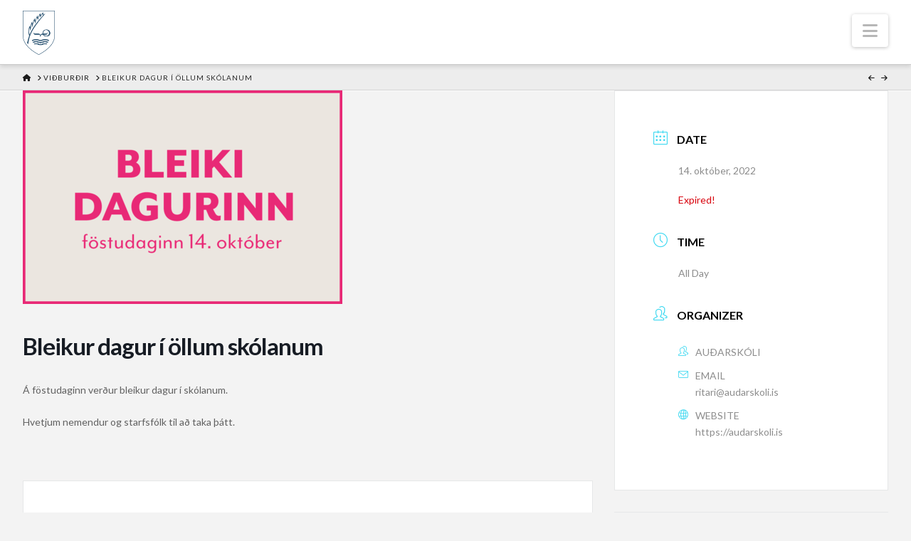

--- FILE ---
content_type: text/html; charset=UTF-8
request_url: https://audarskoli.is/vidburdir/bleikur-dagur-i-skolanum/
body_size: 123704
content:
<!DOCTYPE html>
<html class="no-js" lang="is">
<head>
<meta charset="UTF-8">
<meta name="viewport" content="width=device-width, initial-scale=1.0">
<link rel="pingback" href="https://audarskoli.is/xmlrpc.php">
<title>Bleikur dagur í öllum skólanum | Auðarskóli</title>
<meta name='robots' content='max-image-preview:large' />
	<style>img:is([sizes="auto" i], [sizes^="auto," i]) { contain-intrinsic-size: 3000px 1500px }</style>
	<link rel="alternate" type="application/rss+xml" title="Auðarskóli &raquo; Straumur" href="https://audarskoli.is/feed/" />
<link rel="alternate" type="application/rss+xml" title="Auðarskóli &raquo; Straumur athugasemda" href="https://audarskoli.is/comments/feed/" />
<script type="text/javascript">
/* <![CDATA[ */
window._wpemojiSettings = {"baseUrl":"https:\/\/s.w.org\/images\/core\/emoji\/16.0.1\/72x72\/","ext":".png","svgUrl":"https:\/\/s.w.org\/images\/core\/emoji\/16.0.1\/svg\/","svgExt":".svg","source":{"concatemoji":"https:\/\/audarskoli.is\/wp-includes\/js\/wp-emoji-release.min.js?ver=6.8.2"}};
/*! This file is auto-generated */
!function(s,n){var o,i,e;function c(e){try{var t={supportTests:e,timestamp:(new Date).valueOf()};sessionStorage.setItem(o,JSON.stringify(t))}catch(e){}}function p(e,t,n){e.clearRect(0,0,e.canvas.width,e.canvas.height),e.fillText(t,0,0);var t=new Uint32Array(e.getImageData(0,0,e.canvas.width,e.canvas.height).data),a=(e.clearRect(0,0,e.canvas.width,e.canvas.height),e.fillText(n,0,0),new Uint32Array(e.getImageData(0,0,e.canvas.width,e.canvas.height).data));return t.every(function(e,t){return e===a[t]})}function u(e,t){e.clearRect(0,0,e.canvas.width,e.canvas.height),e.fillText(t,0,0);for(var n=e.getImageData(16,16,1,1),a=0;a<n.data.length;a++)if(0!==n.data[a])return!1;return!0}function f(e,t,n,a){switch(t){case"flag":return n(e,"\ud83c\udff3\ufe0f\u200d\u26a7\ufe0f","\ud83c\udff3\ufe0f\u200b\u26a7\ufe0f")?!1:!n(e,"\ud83c\udde8\ud83c\uddf6","\ud83c\udde8\u200b\ud83c\uddf6")&&!n(e,"\ud83c\udff4\udb40\udc67\udb40\udc62\udb40\udc65\udb40\udc6e\udb40\udc67\udb40\udc7f","\ud83c\udff4\u200b\udb40\udc67\u200b\udb40\udc62\u200b\udb40\udc65\u200b\udb40\udc6e\u200b\udb40\udc67\u200b\udb40\udc7f");case"emoji":return!a(e,"\ud83e\udedf")}return!1}function g(e,t,n,a){var r="undefined"!=typeof WorkerGlobalScope&&self instanceof WorkerGlobalScope?new OffscreenCanvas(300,150):s.createElement("canvas"),o=r.getContext("2d",{willReadFrequently:!0}),i=(o.textBaseline="top",o.font="600 32px Arial",{});return e.forEach(function(e){i[e]=t(o,e,n,a)}),i}function t(e){var t=s.createElement("script");t.src=e,t.defer=!0,s.head.appendChild(t)}"undefined"!=typeof Promise&&(o="wpEmojiSettingsSupports",i=["flag","emoji"],n.supports={everything:!0,everythingExceptFlag:!0},e=new Promise(function(e){s.addEventListener("DOMContentLoaded",e,{once:!0})}),new Promise(function(t){var n=function(){try{var e=JSON.parse(sessionStorage.getItem(o));if("object"==typeof e&&"number"==typeof e.timestamp&&(new Date).valueOf()<e.timestamp+604800&&"object"==typeof e.supportTests)return e.supportTests}catch(e){}return null}();if(!n){if("undefined"!=typeof Worker&&"undefined"!=typeof OffscreenCanvas&&"undefined"!=typeof URL&&URL.createObjectURL&&"undefined"!=typeof Blob)try{var e="postMessage("+g.toString()+"("+[JSON.stringify(i),f.toString(),p.toString(),u.toString()].join(",")+"));",a=new Blob([e],{type:"text/javascript"}),r=new Worker(URL.createObjectURL(a),{name:"wpTestEmojiSupports"});return void(r.onmessage=function(e){c(n=e.data),r.terminate(),t(n)})}catch(e){}c(n=g(i,f,p,u))}t(n)}).then(function(e){for(var t in e)n.supports[t]=e[t],n.supports.everything=n.supports.everything&&n.supports[t],"flag"!==t&&(n.supports.everythingExceptFlag=n.supports.everythingExceptFlag&&n.supports[t]);n.supports.everythingExceptFlag=n.supports.everythingExceptFlag&&!n.supports.flag,n.DOMReady=!1,n.readyCallback=function(){n.DOMReady=!0}}).then(function(){return e}).then(function(){var e;n.supports.everything||(n.readyCallback(),(e=n.source||{}).concatemoji?t(e.concatemoji):e.wpemoji&&e.twemoji&&(t(e.twemoji),t(e.wpemoji)))}))}((window,document),window._wpemojiSettings);
/* ]]> */
</script>
<link rel='stylesheet' id='mec-select2-style-css' href='https://audarskoli.is/wp-content/plugins/modern-events-calendar/assets/packages/select2/select2.min.css?ver=7.25.0' type='text/css' media='all' />
<link rel='stylesheet' id='mec-font-icons-css' href='https://audarskoli.is/wp-content/plugins/modern-events-calendar/assets/css/iconfonts.css?ver=7.25.0' type='text/css' media='all' />
<link rel='stylesheet' id='mec-frontend-style-css' href='https://audarskoli.is/wp-content/plugins/modern-events-calendar/assets/css/frontend.min.css?ver=7.25.0' type='text/css' media='all' />
<link rel='stylesheet' id='mec-tooltip-style-css' href='https://audarskoli.is/wp-content/plugins/modern-events-calendar/assets/packages/tooltip/tooltip.css?ver=7.25.0' type='text/css' media='all' />
<link rel='stylesheet' id='mec-tooltip-shadow-style-css' href='https://audarskoli.is/wp-content/plugins/modern-events-calendar/assets/packages/tooltip/tooltipster-sideTip-shadow.min.css?ver=7.25.0' type='text/css' media='all' />
<link rel='stylesheet' id='featherlight-css' href='https://audarskoli.is/wp-content/plugins/modern-events-calendar/assets/packages/featherlight/featherlight.css?ver=7.25.0' type='text/css' media='all' />
<link rel='stylesheet' id='mec-lity-style-css' href='https://audarskoli.is/wp-content/plugins/modern-events-calendar/assets/packages/lity/lity.min.css?ver=7.25.0' type='text/css' media='all' />
<link rel='stylesheet' id='mec-general-calendar-style-css' href='https://audarskoli.is/wp-content/plugins/modern-events-calendar/assets/css/mec-general-calendar.css?ver=7.25.0' type='text/css' media='all' />
<style id='wp-emoji-styles-inline-css' type='text/css'>

	img.wp-smiley, img.emoji {
		display: inline !important;
		border: none !important;
		box-shadow: none !important;
		height: 1em !important;
		width: 1em !important;
		margin: 0 0.07em !important;
		vertical-align: -0.1em !important;
		background: none !important;
		padding: 0 !important;
	}
</style>
<link rel='stylesheet' id='wp-block-library-css' href='https://audarskoli.is/wp-includes/css/dist/block-library/style.min.css?ver=6.8.2' type='text/css' media='all' />
<style id='wp-block-library-theme-inline-css' type='text/css'>
.wp-block-audio :where(figcaption){color:#555;font-size:13px;text-align:center}.is-dark-theme .wp-block-audio :where(figcaption){color:#ffffffa6}.wp-block-audio{margin:0 0 1em}.wp-block-code{border:1px solid #ccc;border-radius:4px;font-family:Menlo,Consolas,monaco,monospace;padding:.8em 1em}.wp-block-embed :where(figcaption){color:#555;font-size:13px;text-align:center}.is-dark-theme .wp-block-embed :where(figcaption){color:#ffffffa6}.wp-block-embed{margin:0 0 1em}.blocks-gallery-caption{color:#555;font-size:13px;text-align:center}.is-dark-theme .blocks-gallery-caption{color:#ffffffa6}:root :where(.wp-block-image figcaption){color:#555;font-size:13px;text-align:center}.is-dark-theme :root :where(.wp-block-image figcaption){color:#ffffffa6}.wp-block-image{margin:0 0 1em}.wp-block-pullquote{border-bottom:4px solid;border-top:4px solid;color:currentColor;margin-bottom:1.75em}.wp-block-pullquote cite,.wp-block-pullquote footer,.wp-block-pullquote__citation{color:currentColor;font-size:.8125em;font-style:normal;text-transform:uppercase}.wp-block-quote{border-left:.25em solid;margin:0 0 1.75em;padding-left:1em}.wp-block-quote cite,.wp-block-quote footer{color:currentColor;font-size:.8125em;font-style:normal;position:relative}.wp-block-quote:where(.has-text-align-right){border-left:none;border-right:.25em solid;padding-left:0;padding-right:1em}.wp-block-quote:where(.has-text-align-center){border:none;padding-left:0}.wp-block-quote.is-large,.wp-block-quote.is-style-large,.wp-block-quote:where(.is-style-plain){border:none}.wp-block-search .wp-block-search__label{font-weight:700}.wp-block-search__button{border:1px solid #ccc;padding:.375em .625em}:where(.wp-block-group.has-background){padding:1.25em 2.375em}.wp-block-separator.has-css-opacity{opacity:.4}.wp-block-separator{border:none;border-bottom:2px solid;margin-left:auto;margin-right:auto}.wp-block-separator.has-alpha-channel-opacity{opacity:1}.wp-block-separator:not(.is-style-wide):not(.is-style-dots){width:100px}.wp-block-separator.has-background:not(.is-style-dots){border-bottom:none;height:1px}.wp-block-separator.has-background:not(.is-style-wide):not(.is-style-dots){height:2px}.wp-block-table{margin:0 0 1em}.wp-block-table td,.wp-block-table th{word-break:normal}.wp-block-table :where(figcaption){color:#555;font-size:13px;text-align:center}.is-dark-theme .wp-block-table :where(figcaption){color:#ffffffa6}.wp-block-video :where(figcaption){color:#555;font-size:13px;text-align:center}.is-dark-theme .wp-block-video :where(figcaption){color:#ffffffa6}.wp-block-video{margin:0 0 1em}:root :where(.wp-block-template-part.has-background){margin-bottom:0;margin-top:0;padding:1.25em 2.375em}
</style>
<style id='classic-theme-styles-inline-css' type='text/css'>
/*! This file is auto-generated */
.wp-block-button__link{color:#fff;background-color:#32373c;border-radius:9999px;box-shadow:none;text-decoration:none;padding:calc(.667em + 2px) calc(1.333em + 2px);font-size:1.125em}.wp-block-file__button{background:#32373c;color:#fff;text-decoration:none}
</style>
<style id='global-styles-inline-css' type='text/css'>
:root{--wp--preset--aspect-ratio--square: 1;--wp--preset--aspect-ratio--4-3: 4/3;--wp--preset--aspect-ratio--3-4: 3/4;--wp--preset--aspect-ratio--3-2: 3/2;--wp--preset--aspect-ratio--2-3: 2/3;--wp--preset--aspect-ratio--16-9: 16/9;--wp--preset--aspect-ratio--9-16: 9/16;--wp--preset--color--black: #000000;--wp--preset--color--cyan-bluish-gray: #abb8c3;--wp--preset--color--white: #ffffff;--wp--preset--color--pale-pink: #f78da7;--wp--preset--color--vivid-red: #cf2e2e;--wp--preset--color--luminous-vivid-orange: #ff6900;--wp--preset--color--luminous-vivid-amber: #fcb900;--wp--preset--color--light-green-cyan: #7bdcb5;--wp--preset--color--vivid-green-cyan: #00d084;--wp--preset--color--pale-cyan-blue: #8ed1fc;--wp--preset--color--vivid-cyan-blue: #0693e3;--wp--preset--color--vivid-purple: #9b51e0;--wp--preset--gradient--vivid-cyan-blue-to-vivid-purple: linear-gradient(135deg,rgba(6,147,227,1) 0%,rgb(155,81,224) 100%);--wp--preset--gradient--light-green-cyan-to-vivid-green-cyan: linear-gradient(135deg,rgb(122,220,180) 0%,rgb(0,208,130) 100%);--wp--preset--gradient--luminous-vivid-amber-to-luminous-vivid-orange: linear-gradient(135deg,rgba(252,185,0,1) 0%,rgba(255,105,0,1) 100%);--wp--preset--gradient--luminous-vivid-orange-to-vivid-red: linear-gradient(135deg,rgba(255,105,0,1) 0%,rgb(207,46,46) 100%);--wp--preset--gradient--very-light-gray-to-cyan-bluish-gray: linear-gradient(135deg,rgb(238,238,238) 0%,rgb(169,184,195) 100%);--wp--preset--gradient--cool-to-warm-spectrum: linear-gradient(135deg,rgb(74,234,220) 0%,rgb(151,120,209) 20%,rgb(207,42,186) 40%,rgb(238,44,130) 60%,rgb(251,105,98) 80%,rgb(254,248,76) 100%);--wp--preset--gradient--blush-light-purple: linear-gradient(135deg,rgb(255,206,236) 0%,rgb(152,150,240) 100%);--wp--preset--gradient--blush-bordeaux: linear-gradient(135deg,rgb(254,205,165) 0%,rgb(254,45,45) 50%,rgb(107,0,62) 100%);--wp--preset--gradient--luminous-dusk: linear-gradient(135deg,rgb(255,203,112) 0%,rgb(199,81,192) 50%,rgb(65,88,208) 100%);--wp--preset--gradient--pale-ocean: linear-gradient(135deg,rgb(255,245,203) 0%,rgb(182,227,212) 50%,rgb(51,167,181) 100%);--wp--preset--gradient--electric-grass: linear-gradient(135deg,rgb(202,248,128) 0%,rgb(113,206,126) 100%);--wp--preset--gradient--midnight: linear-gradient(135deg,rgb(2,3,129) 0%,rgb(40,116,252) 100%);--wp--preset--font-size--small: 13px;--wp--preset--font-size--medium: 20px;--wp--preset--font-size--large: 36px;--wp--preset--font-size--x-large: 42px;--wp--preset--spacing--20: 0.44rem;--wp--preset--spacing--30: 0.67rem;--wp--preset--spacing--40: 1rem;--wp--preset--spacing--50: 1.5rem;--wp--preset--spacing--60: 2.25rem;--wp--preset--spacing--70: 3.38rem;--wp--preset--spacing--80: 5.06rem;--wp--preset--shadow--natural: 6px 6px 9px rgba(0, 0, 0, 0.2);--wp--preset--shadow--deep: 12px 12px 50px rgba(0, 0, 0, 0.4);--wp--preset--shadow--sharp: 6px 6px 0px rgba(0, 0, 0, 0.2);--wp--preset--shadow--outlined: 6px 6px 0px -3px rgba(255, 255, 255, 1), 6px 6px rgba(0, 0, 0, 1);--wp--preset--shadow--crisp: 6px 6px 0px rgba(0, 0, 0, 1);}:where(.is-layout-flex){gap: 0.5em;}:where(.is-layout-grid){gap: 0.5em;}body .is-layout-flex{display: flex;}.is-layout-flex{flex-wrap: wrap;align-items: center;}.is-layout-flex > :is(*, div){margin: 0;}body .is-layout-grid{display: grid;}.is-layout-grid > :is(*, div){margin: 0;}:where(.wp-block-columns.is-layout-flex){gap: 2em;}:where(.wp-block-columns.is-layout-grid){gap: 2em;}:where(.wp-block-post-template.is-layout-flex){gap: 1.25em;}:where(.wp-block-post-template.is-layout-grid){gap: 1.25em;}.has-black-color{color: var(--wp--preset--color--black) !important;}.has-cyan-bluish-gray-color{color: var(--wp--preset--color--cyan-bluish-gray) !important;}.has-white-color{color: var(--wp--preset--color--white) !important;}.has-pale-pink-color{color: var(--wp--preset--color--pale-pink) !important;}.has-vivid-red-color{color: var(--wp--preset--color--vivid-red) !important;}.has-luminous-vivid-orange-color{color: var(--wp--preset--color--luminous-vivid-orange) !important;}.has-luminous-vivid-amber-color{color: var(--wp--preset--color--luminous-vivid-amber) !important;}.has-light-green-cyan-color{color: var(--wp--preset--color--light-green-cyan) !important;}.has-vivid-green-cyan-color{color: var(--wp--preset--color--vivid-green-cyan) !important;}.has-pale-cyan-blue-color{color: var(--wp--preset--color--pale-cyan-blue) !important;}.has-vivid-cyan-blue-color{color: var(--wp--preset--color--vivid-cyan-blue) !important;}.has-vivid-purple-color{color: var(--wp--preset--color--vivid-purple) !important;}.has-black-background-color{background-color: var(--wp--preset--color--black) !important;}.has-cyan-bluish-gray-background-color{background-color: var(--wp--preset--color--cyan-bluish-gray) !important;}.has-white-background-color{background-color: var(--wp--preset--color--white) !important;}.has-pale-pink-background-color{background-color: var(--wp--preset--color--pale-pink) !important;}.has-vivid-red-background-color{background-color: var(--wp--preset--color--vivid-red) !important;}.has-luminous-vivid-orange-background-color{background-color: var(--wp--preset--color--luminous-vivid-orange) !important;}.has-luminous-vivid-amber-background-color{background-color: var(--wp--preset--color--luminous-vivid-amber) !important;}.has-light-green-cyan-background-color{background-color: var(--wp--preset--color--light-green-cyan) !important;}.has-vivid-green-cyan-background-color{background-color: var(--wp--preset--color--vivid-green-cyan) !important;}.has-pale-cyan-blue-background-color{background-color: var(--wp--preset--color--pale-cyan-blue) !important;}.has-vivid-cyan-blue-background-color{background-color: var(--wp--preset--color--vivid-cyan-blue) !important;}.has-vivid-purple-background-color{background-color: var(--wp--preset--color--vivid-purple) !important;}.has-black-border-color{border-color: var(--wp--preset--color--black) !important;}.has-cyan-bluish-gray-border-color{border-color: var(--wp--preset--color--cyan-bluish-gray) !important;}.has-white-border-color{border-color: var(--wp--preset--color--white) !important;}.has-pale-pink-border-color{border-color: var(--wp--preset--color--pale-pink) !important;}.has-vivid-red-border-color{border-color: var(--wp--preset--color--vivid-red) !important;}.has-luminous-vivid-orange-border-color{border-color: var(--wp--preset--color--luminous-vivid-orange) !important;}.has-luminous-vivid-amber-border-color{border-color: var(--wp--preset--color--luminous-vivid-amber) !important;}.has-light-green-cyan-border-color{border-color: var(--wp--preset--color--light-green-cyan) !important;}.has-vivid-green-cyan-border-color{border-color: var(--wp--preset--color--vivid-green-cyan) !important;}.has-pale-cyan-blue-border-color{border-color: var(--wp--preset--color--pale-cyan-blue) !important;}.has-vivid-cyan-blue-border-color{border-color: var(--wp--preset--color--vivid-cyan-blue) !important;}.has-vivid-purple-border-color{border-color: var(--wp--preset--color--vivid-purple) !important;}.has-vivid-cyan-blue-to-vivid-purple-gradient-background{background: var(--wp--preset--gradient--vivid-cyan-blue-to-vivid-purple) !important;}.has-light-green-cyan-to-vivid-green-cyan-gradient-background{background: var(--wp--preset--gradient--light-green-cyan-to-vivid-green-cyan) !important;}.has-luminous-vivid-amber-to-luminous-vivid-orange-gradient-background{background: var(--wp--preset--gradient--luminous-vivid-amber-to-luminous-vivid-orange) !important;}.has-luminous-vivid-orange-to-vivid-red-gradient-background{background: var(--wp--preset--gradient--luminous-vivid-orange-to-vivid-red) !important;}.has-very-light-gray-to-cyan-bluish-gray-gradient-background{background: var(--wp--preset--gradient--very-light-gray-to-cyan-bluish-gray) !important;}.has-cool-to-warm-spectrum-gradient-background{background: var(--wp--preset--gradient--cool-to-warm-spectrum) !important;}.has-blush-light-purple-gradient-background{background: var(--wp--preset--gradient--blush-light-purple) !important;}.has-blush-bordeaux-gradient-background{background: var(--wp--preset--gradient--blush-bordeaux) !important;}.has-luminous-dusk-gradient-background{background: var(--wp--preset--gradient--luminous-dusk) !important;}.has-pale-ocean-gradient-background{background: var(--wp--preset--gradient--pale-ocean) !important;}.has-electric-grass-gradient-background{background: var(--wp--preset--gradient--electric-grass) !important;}.has-midnight-gradient-background{background: var(--wp--preset--gradient--midnight) !important;}.has-small-font-size{font-size: var(--wp--preset--font-size--small) !important;}.has-medium-font-size{font-size: var(--wp--preset--font-size--medium) !important;}.has-large-font-size{font-size: var(--wp--preset--font-size--large) !important;}.has-x-large-font-size{font-size: var(--wp--preset--font-size--x-large) !important;}
:where(.wp-block-post-template.is-layout-flex){gap: 1.25em;}:where(.wp-block-post-template.is-layout-grid){gap: 1.25em;}
:where(.wp-block-columns.is-layout-flex){gap: 2em;}:where(.wp-block-columns.is-layout-grid){gap: 2em;}
:root :where(.wp-block-pullquote){font-size: 1.5em;line-height: 1.6;}
</style>
<link rel='stylesheet' id='x-stack-css' href='https://audarskoli.is/wp-content/themes/x/framework/dist/css/site/stacks/integrity-light.css?ver=10.7.2' type='text/css' media='all' />
<link rel='stylesheet' id='x-child-css' href='https://audarskoli.is/wp-content/themes/x-child/style.css?ver=10.7.2' type='text/css' media='all' />
<link rel='stylesheet' id='bellows-css' href='https://audarskoli.is/wp-content/plugins/bellows-pro/pro/assets/css/bellows.min.css?ver=1.2.1' type='text/css' media='all' />
<link rel='stylesheet' id='bellows-font-awesome-css' href='https://audarskoli.is/wp-content/plugins/bellows-pro/assets/css/fontawesome/css/font-awesome.min.css?ver=1.2.1' type='text/css' media='all' />
<style id='cs-inline-css' type='text/css'>
@media (min-width:1200px){.x-hide-xl{display:none !important;}}@media (min-width:979px) and (max-width:1199px){.x-hide-lg{display:none !important;}}@media (min-width:767px) and (max-width:978px){.x-hide-md{display:none !important;}}@media (min-width:480px) and (max-width:766px){.x-hide-sm{display:none !important;}}@media (max-width:479px){.x-hide-xs{display:none !important;}} a,h1 a:hover,h2 a:hover,h3 a:hover,h4 a:hover,h5 a:hover,h6 a:hover,.x-breadcrumb-wrap a:hover,.widget ul li a:hover,.widget ol li a:hover,.widget.widget_text ul li a,.widget.widget_text ol li a,.widget_nav_menu .current-menu-item > a,.x-accordion-heading .x-accordion-toggle:hover,.x-comment-author a:hover,.x-comment-time:hover,.x-recent-posts a:hover .h-recent-posts{color:rgb(3,68,129);}a:hover,.widget.widget_text ul li a:hover,.widget.widget_text ol li a:hover,.x-twitter-widget ul li a:hover{color:rgba(3,73,138,0.6);}.rev_slider_wrapper,a.x-img-thumbnail:hover,.x-slider-container.below,.page-template-template-blank-3-php .x-slider-container.above,.page-template-template-blank-6-php .x-slider-container.above{border-color:rgb(3,68,129);}.entry-thumb:before,.x-pagination span.current,.woocommerce-pagination span[aria-current],.flex-direction-nav a,.flex-control-nav a:hover,.flex-control-nav a.flex-active,.mejs-time-current,.x-dropcap,.x-skill-bar .bar,.x-pricing-column.featured h2,.h-comments-title small,.x-entry-share .x-share:hover,.x-highlight,.x-recent-posts .x-recent-posts-img:after{background-color:rgb(3,68,129);}.x-nav-tabs > .active > a,.x-nav-tabs > .active > a:hover{box-shadow:inset 0 3px 0 0 rgb(3,68,129);}.x-main{width:calc(72% - 2.463055%);}.x-sidebar{width:calc(100% - 2.463055% - 72%);}.x-comment-author,.x-comment-time,.comment-form-author label,.comment-form-email label,.comment-form-url label,.comment-form-rating label,.comment-form-comment label,.widget_calendar #wp-calendar caption,.widget.widget_rss li .rsswidget{font-family:"Lato",sans-serif;font-weight:400;}.p-landmark-sub,.p-meta,input,button,select,textarea{font-family:"Lato",sans-serif;}.widget ul li a,.widget ol li a,.x-comment-time{color:#333333;}.widget_text ol li a,.widget_text ul li a{color:rgb(3,68,129);}.widget_text ol li a:hover,.widget_text ul li a:hover{color:rgba(3,73,138,0.6);}.comment-form-author label,.comment-form-email label,.comment-form-url label,.comment-form-rating label,.comment-form-comment label,.widget_calendar #wp-calendar th,.p-landmark-sub strong,.widget_tag_cloud .tagcloud a:hover,.widget_tag_cloud .tagcloud a:active,.entry-footer a:hover,.entry-footer a:active,.x-breadcrumbs .current,.x-comment-author,.x-comment-author a{color:#272727;}.widget_calendar #wp-calendar th{border-color:#272727;}.h-feature-headline span i{background-color:#272727;}@media (max-width:978.98px){}html{font-size:18px;}@media (min-width:479px){html{font-size:18px;}}@media (min-width:766px){html{font-size:18px;}}@media (min-width:978px){html{font-size:18px;}}@media (min-width:1199px){html{font-size:18px;}}body{font-style:normal;font-weight:400;color:#333333;background-color:#f3f3f3;}.w-b{font-weight:400 !important;}h1,h2,h3,h4,h5,h6,.h1,.h2,.h3,.h4,.h5,.h6,.x-text-headline{font-family:"Lato",sans-serif;font-style:normal;font-weight:400;}h1,.h1{letter-spacing:-0.035em;}h2,.h2{letter-spacing:-0.035em;}h3,.h3{letter-spacing:-0.035em;}h4,.h4{letter-spacing:-0.035em;}h5,.h5{letter-spacing:-0.035em;}h6,.h6{letter-spacing:-0.035em;}.w-h{font-weight:400 !important;}.x-container.width{width:95%;}.x-container.max{max-width:1500px;}.x-bar-content.x-container.width{flex-basis:95%;}.x-main.full{float:none;clear:both;display:block;width:auto;}@media (max-width:978.98px){.x-main.full,.x-main.left,.x-main.right,.x-sidebar.left,.x-sidebar.right{float:none;display:block;width:auto !important;}}.entry-header,.entry-content{font-size:1rem;}body,input,button,select,textarea{font-family:"Lato",sans-serif;}h1,h2,h3,h4,h5,h6,.h1,.h2,.h3,.h4,.h5,.h6,h1 a,h2 a,h3 a,h4 a,h5 a,h6 a,.h1 a,.h2 a,.h3 a,.h4 a,.h5 a,.h6 a,blockquote{color:#272727;}.cfc-h-tx{color:#272727 !important;}.cfc-h-bd{border-color:#272727 !important;}.cfc-h-bg{background-color:#272727 !important;}.cfc-b-tx{color:#333333 !important;}.cfc-b-bd{border-color:#333333 !important;}.cfc-b-bg{background-color:#333333 !important;}.x-btn,.button,[type="submit"]{color:rgb(3,68,129);border-color:rgb(3,68,129);background-color:transparent;text-shadow:0 0.075em 0.075em rgba(0,0,0,0.5);}.x-btn:hover,.button:hover,[type="submit"]:hover{color:rgb(255,255,255);border-color:rgb(255,255,255);background-color:rgb(3,68,129);text-shadow:0 0.075em 0.075em rgba(0,0,0,0.5);}.x-btn.x-btn-real,.x-btn.x-btn-real:hover{margin-bottom:0.25em;text-shadow:0 0.075em 0.075em rgba(0,0,0,0.65);}.x-btn.x-btn-real{box-shadow:0 0.25em 0 0 #a71000,0 4px 9px rgba(0,0,0,0.75);}.x-btn.x-btn-real:hover{box-shadow:0 0.25em 0 0 #a71000,0 4px 9px rgba(0,0,0,0.75);}.x-btn.x-btn-flat,.x-btn.x-btn-flat:hover{margin-bottom:0;text-shadow:0 0.075em 0.075em rgba(0,0,0,0.65);box-shadow:none;}.x-btn.x-btn-transparent,.x-btn.x-btn-transparent:hover{margin-bottom:0;border-width:3px;text-shadow:none;text-transform:uppercase;background-color:transparent;box-shadow:none;}.x-topbar .p-info a:hover,.x-widgetbar .widget ul li a:hover{color:rgb(3,68,129);}.x-topbar .p-info,.x-topbar .p-info a,.x-navbar .desktop .x-nav > li > a,.x-navbar .desktop .sub-menu a,.x-navbar .mobile .x-nav li > a,.x-breadcrumb-wrap a,.x-breadcrumbs .delimiter{color:rgb(27,27,27);}.x-navbar .desktop .x-nav > li > a:hover,.x-navbar .desktop .x-nav > .x-active > a,.x-navbar .desktop .x-nav > .current-menu-item > a,.x-navbar .desktop .sub-menu a:hover,.x-navbar .desktop .sub-menu .x-active > a,.x-navbar .desktop .sub-menu .current-menu-item > a,.x-navbar .desktop .x-nav .x-megamenu > .sub-menu > li > a,.x-navbar .mobile .x-nav li > a:hover,.x-navbar .mobile .x-nav .x-active > a,.x-navbar .mobile .x-nav .current-menu-item > a{color:#272727;}.x-navbar .desktop .x-nav > li > a:hover,.x-navbar .desktop .x-nav > .x-active > a,.x-navbar .desktop .x-nav > .current-menu-item > a{box-shadow:inset 0 4px 0 0 rgb(3,68,129);}.x-navbar .desktop .x-nav > li > a{height:90px;padding-top:37px;}.x-navbar .desktop .x-nav > li ul{top:calc(90px - 15px);}@media (max-width:979px){}.x-navbar-inner{min-height:90px;}.x-brand{margin-top:15px;font-family:"Lato",sans-serif;font-size:42px;font-style:normal;font-weight:700;letter-spacing:-0.035em;color:#272727;}.x-brand:hover,.x-brand:focus{color:#272727;}.x-brand img{width:calc(90px / 2);}.x-navbar .x-nav-wrap .x-nav > li > a{font-family:"Lato",sans-serif;font-style:normal;font-weight:700;letter-spacing:0.085em;text-transform:uppercase;}.x-navbar .desktop .x-nav > li > a{font-size:13px;}.x-navbar .desktop .x-nav > li > a:not(.x-btn-navbar-woocommerce){padding-left:10px;padding-right:10px;}.x-navbar .desktop .x-nav > li > a > span{margin-right:-0.085em;}.x-btn-navbar{margin-top:20px;}.x-btn-navbar,.x-btn-navbar.collapsed{font-size:24px;}@media (max-width:979px){.x-widgetbar{left:0;right:0;}}.bg .mejs-container,.x-video .mejs-container{position:unset !important;} @font-face{font-family:'FontAwesomePro';font-style:normal;font-weight:900;font-display:block;src:url('https://audarskoli.is/wp-content/plugins/cornerstone/assets/fonts/fa-solid-900.woff2?ver=6.7.2') format('woff2'),url('https://audarskoli.is/wp-content/plugins/cornerstone/assets/fonts/fa-solid-900.ttf?ver=6.7.2') format('truetype');}[data-x-fa-pro-icon]{font-family:"FontAwesomePro" !important;}[data-x-fa-pro-icon]:before{content:attr(data-x-fa-pro-icon);}[data-x-icon],[data-x-icon-o],[data-x-icon-l],[data-x-icon-s],[data-x-icon-b],[data-x-icon-sr],[data-x-icon-ss],[data-x-icon-sl],[data-x-fa-pro-icon],[class*="cs-fa-"]{display:inline-flex;font-style:normal;font-weight:400;text-decoration:inherit;text-rendering:auto;-webkit-font-smoothing:antialiased;-moz-osx-font-smoothing:grayscale;}[data-x-icon].left,[data-x-icon-o].left,[data-x-icon-l].left,[data-x-icon-s].left,[data-x-icon-b].left,[data-x-icon-sr].left,[data-x-icon-ss].left,[data-x-icon-sl].left,[data-x-fa-pro-icon].left,[class*="cs-fa-"].left{margin-right:0.5em;}[data-x-icon].right,[data-x-icon-o].right,[data-x-icon-l].right,[data-x-icon-s].right,[data-x-icon-b].right,[data-x-icon-sr].right,[data-x-icon-ss].right,[data-x-icon-sl].right,[data-x-fa-pro-icon].right,[class*="cs-fa-"].right{margin-left:0.5em;}[data-x-icon]:before,[data-x-icon-o]:before,[data-x-icon-l]:before,[data-x-icon-s]:before,[data-x-icon-b]:before,[data-x-icon-sr]:before,[data-x-icon-ss]:before,[data-x-icon-sl]:before,[data-x-fa-pro-icon]:before,[class*="cs-fa-"]:before{line-height:1;}@font-face{font-family:'FontAwesome';font-style:normal;font-weight:900;font-display:block;src:url('https://audarskoli.is/wp-content/plugins/cornerstone/assets/fonts/fa-solid-900.woff2?ver=6.7.2') format('woff2'),url('https://audarskoli.is/wp-content/plugins/cornerstone/assets/fonts/fa-solid-900.ttf?ver=6.7.2') format('truetype');}[data-x-icon],[data-x-icon-s],[data-x-icon][class*="cs-fa-"]{font-family:"FontAwesome" !important;font-weight:900;}[data-x-icon]:before,[data-x-icon][class*="cs-fa-"]:before{content:attr(data-x-icon);}[data-x-icon-s]:before{content:attr(data-x-icon-s);}@font-face{font-family:'FontAwesomeRegular';font-style:normal;font-weight:400;font-display:block;src:url('https://audarskoli.is/wp-content/plugins/cornerstone/assets/fonts/fa-regular-400.woff2?ver=6.7.2') format('woff2'),url('https://audarskoli.is/wp-content/plugins/cornerstone/assets/fonts/fa-regular-400.ttf?ver=6.7.2') format('truetype');}@font-face{font-family:'FontAwesomePro';font-style:normal;font-weight:400;font-display:block;src:url('https://audarskoli.is/wp-content/plugins/cornerstone/assets/fonts/fa-regular-400.woff2?ver=6.7.2') format('woff2'),url('https://audarskoli.is/wp-content/plugins/cornerstone/assets/fonts/fa-regular-400.ttf?ver=6.7.2') format('truetype');}[data-x-icon-o]{font-family:"FontAwesomeRegular" !important;}[data-x-icon-o]:before{content:attr(data-x-icon-o);}@font-face{font-family:'FontAwesomeLight';font-style:normal;font-weight:300;font-display:block;src:url('https://audarskoli.is/wp-content/plugins/cornerstone/assets/fonts/fa-light-300.woff2?ver=6.7.2') format('woff2'),url('https://audarskoli.is/wp-content/plugins/cornerstone/assets/fonts/fa-light-300.ttf?ver=6.7.2') format('truetype');}@font-face{font-family:'FontAwesomePro';font-style:normal;font-weight:300;font-display:block;src:url('https://audarskoli.is/wp-content/plugins/cornerstone/assets/fonts/fa-light-300.woff2?ver=6.7.2') format('woff2'),url('https://audarskoli.is/wp-content/plugins/cornerstone/assets/fonts/fa-light-300.ttf?ver=6.7.2') format('truetype');}[data-x-icon-l]{font-family:"FontAwesomeLight" !important;font-weight:300;}[data-x-icon-l]:before{content:attr(data-x-icon-l);}@font-face{font-family:'FontAwesomeBrands';font-style:normal;font-weight:normal;font-display:block;src:url('https://audarskoli.is/wp-content/plugins/cornerstone/assets/fonts/fa-brands-400.woff2?ver=6.7.2') format('woff2'),url('https://audarskoli.is/wp-content/plugins/cornerstone/assets/fonts/fa-brands-400.ttf?ver=6.7.2') format('truetype');}[data-x-icon-b]{font-family:"FontAwesomeBrands" !important;}[data-x-icon-b]:before{content:attr(data-x-icon-b);}.widget.widget_rss li .rsswidget:before{content:"\f35d";padding-right:0.4em;font-family:"FontAwesome";} .desktop .x-nav .x-megamenu > ul.sub-menu > li > a:first-child{font-weight:600 !important;color:#6b2f24 !important;}.desktop .x-nav .x-megamenu > ul.sub-menu > li:hover > a:after{transform-origin:0% 50%;}.desktop .x-nav .x-megamenu > ul.sub-menu > li:hover a:after{transform:scaleX(1);}.desktop .x-nav .x-megamenu > ul.sub-menu > li > a:first-child:after{display:block;content:'';border-bottom:solid 3px #6b2f24;transform:scaleX(0);transition:transform 500ms ease-in-out;}.desktop .sub-menu a{font-size:18px !important;}.x-colophon.top{padding:2% 0 2.25%;}.masthead-inline .x-navbar .desktop li.menu-item-1254 .sub-menu .menu-item .sub-menu,.masthead-inline .x-navbar .desktop li.menu-item-1225 .sub-menu .menu-item .sub-menu{left:auto !important;right:-100px !important;}.widget ul li a,.widget ol li a,.x-comment-time{color:#272727;}footer *{color:#272727;}@media (max-width:1322px){a.x-btn-navbar{display:block;float:right;}nav.x-nav-wrap.desktop{display:none;}.x-nav-wrap.mobile:not(.x-collapsed){display:block !important;}}body.archive .x-header-landmark{display:none;}.x-sidebar .bellows-nav .bellows-item-level-0 > .bellows-target,.bellows.bellows-sidemenu .bellows-nav .bellows-item-level-0 > .bellows-custom-content{color:#000000;border-bottom-color:#e5e5e5;}.x-sidebar .bellows-nav .bellows-item-level-0 > .bellows-target:hover{color:#384098;}.x-sidebar .bellows-nav .bellows-item-level-0.bellows-active > .bellows-target{color:#384098;}.x-sidebar .bellows-nav .bellows-item-level-0.bellows-current-menu-item > .bellows-target,.bellows.bellows-sidemenu .bellows-nav .bellows-item-level-0.bellows-current-menu-ancestor > .bellows-target{color:#384098;}.x-sidebar .bellows-nav .bellows-item-level-0 > .bellows-target{font-weight:normal;padding:7px 0px;}body:not(.rtl) .x-sidebar .bellows-nav .bellows-item-level-0 > .bellows-target{padding-right:90px;}body.rtl .x-sidebar .bellows-nav .bellows-item-level-0 > .bellows-target{padding-left:90px;}.x-sidebar .bellows-nav .bellows-submenu{background-color:#f0eff7;}.x-sidebar .bellows-nav .bellows-submenu .bellows-target{color:#666666;border-bottom-style:solid;border-bottom-width:1px;}.x-sidebar .bellows-nav .bellows-submenu .bellows-target:hover{color:#384098;}.x-sidebar .bellows-nav .bellows-submenu .bellows-current-menu-item > .bellows-target,.bellows.bellows-sidemenu .bellows-nav .bellows-submenu .bellows-current-menu-ancestor > .bellows-target{color:#384098;}.x-sidebar .bellows-nav .bellows-submenu .bellows-menu-item > .bellows-target{padding-top:7px;padding-bottom:7px;}.x-sidebar .bellows-nav .bellows-submenu .bellows-target,.bellows.bellows-sidemenu .bellows-nav .bellows-submenu .bellows-custom-content{border-bottom-color:#e5e5e5;}.x-sidebar .bellows-nav .bellows-item-level-0 > .bellows-target,.bellows.bellows-sidemenu .bellows-nav .bellows-item-level-0 > .bellows-custom-content{border-bottom-style:solid;border-bottom-width:1px;}.x-sidebar .bellows{margin:0!important;}
</style>
<script type="text/javascript" src="https://audarskoli.is/wp-includes/js/jquery/jquery.min.js?ver=3.7.1" id="jquery-core-js"></script>
<script type="text/javascript" src="https://audarskoli.is/wp-includes/js/jquery/jquery-migrate.min.js?ver=3.4.1" id="jquery-migrate-js"></script>
<link rel="https://api.w.org/" href="https://audarskoli.is/wp-json/" /><link rel="alternate" title="JSON" type="application/json" href="https://audarskoli.is/wp-json/wp/v2/mec-events/14306" /><link rel="canonical" href="https://audarskoli.is/vidburdir/bleikur-dagur-i-skolanum/" />
<link rel='shortlink' href='https://audarskoli.is/?p=14306' />
<link rel="alternate" title="oEmbed (JSON)" type="application/json+oembed" href="https://audarskoli.is/wp-json/oembed/1.0/embed?url=https%3A%2F%2Faudarskoli.is%2Fvidburdir%2Fbleikur-dagur-i-skolanum%2F" />
<link rel="alternate" title="oEmbed (XML)" type="text/xml+oembed" href="https://audarskoli.is/wp-json/oembed/1.0/embed?url=https%3A%2F%2Faudarskoli.is%2Fvidburdir%2Fbleikur-dagur-i-skolanum%2F&#038;format=xml" />
<style id="bellows-custom-generated-css">
/* Status: Loaded from Transient */

</style><link rel="stylesheet" href="//fonts.googleapis.com/css?family=Lato:400,400i,700,700i&#038;subset=latin,latin-ext&#038;display=auto" type="text/css" media="all" crossorigin="anonymous" data-x-google-fonts/><style>:root,::before,::after{--mec-color-skin: #40d9f1;--mec-color-skin-rgba-1: rgba(64, 217, 241, .25);--mec-color-skin-rgba-2: rgba(64, 217, 241, .5);--mec-color-skin-rgba-3: rgba(64, 217, 241, .75);--mec-color-skin-rgba-4: rgba(64, 217, 241, .11);--mec-primary-border-radius: ;--mec-secondary-border-radius: ;--mec-container-normal-width: 1196px;--mec-container-large-width: 1690px;--mec-fes-main-color: #40d9f1;--mec-fes-main-color-rgba-1: rgba(64, 217, 241, 0.12);--mec-fes-main-color-rgba-2: rgba(64, 217, 241, 0.23);--mec-fes-main-color-rgba-3: rgba(64, 217, 241, 0.03);--mec-fes-main-color-rgba-4: rgba(64, 217, 241, 0.3);--mec-fes-main-color-rgba-5: rgb(64 217 241 / 7%);--mec-fes-main-color-rgba-6: rgba(64, 217, 241, 0.2);</style></head>
<body class="wp-singular mec-events-template-default single single-mec-events postid-14306 wp-theme-x wp-child-theme-x-child mec-theme-x x-integrity x-integrity-light x-child-theme-active x-full-width-layout-active x-content-sidebar-active x-navbar-static-active cornerstone-v7_7_4 x-v10_7_2">

  
  
  <div id="x-root" class="x-root">

    
    <div id="top" class="site">

    <header class="masthead masthead-inline" role="banner">


  <div class="x-navbar-wrap">
    <div class="x-navbar">
      <div class="x-navbar-inner">
        <div class="x-container max width">
          
<a href="https://audarskoli.is/" class="x-brand img">
  <img src="//audarskoli.is/wp-content/uploads/2020/04/logo.png" alt="Auðarskóli"></a>
          
<a href="#" id="x-btn-navbar" class="x-btn-navbar collapsed" data-x-toggle="collapse-b" data-x-toggleable="x-nav-wrap-mobile" aria-expanded="false" aria-controls="x-nav-wrap-mobile" role="button">
  <i class='x-framework-icon x-icon-bars' data-x-icon-s='&#xf0c9;' aria-hidden=true></i>  <span class="visually-hidden">Navigation</span>
</a>

<nav class="x-nav-wrap desktop" role="navigation">
  <ul id="menu-mainmenu" class="x-nav"><li id="menu-item-1254" class="menu-item menu-item-type-post_type menu-item-object-page menu-item-has-children menu-item-1254"><a href="https://audarskoli.is/um-skolann/"><span>Skólinn<i class="x-icon x-framework-icon x-framework-icon-menu" aria-hidden="true" data-x-icon-s="&#xf103;"></i></span></a>
<ul class="sub-menu">
	<li id="menu-item-1292" class="menu-item menu-item-type-post_type menu-item-object-page menu-item-1292"><a href="https://audarskoli.is/um-skolann/simar-gjaldskrar-eydublod/"><span>Skrifstofa skólans og símanúmer<i class="x-icon x-framework-icon x-framework-icon-menu" aria-hidden="true" data-x-icon-s="&#xf103;"></i></span></a></li>
	<li id="menu-item-14207" class="menu-item menu-item-type-post_type menu-item-object-page menu-item-14207"><a href="https://audarskoli.is/um-skolann/leyfi-fyrir-nemanda/"><span>Leyfi fyrir nemanda<i class="x-icon x-framework-icon x-framework-icon-menu" aria-hidden="true" data-x-icon-s="&#xf103;"></i></span></a></li>
	<li id="menu-item-14205" class="menu-item menu-item-type-post_type menu-item-object-page menu-item-14205"><a href="https://audarskoli.is/um-skolann/eydublod/"><span>Eyðublöð<i class="x-icon x-framework-icon x-framework-icon-menu" aria-hidden="true" data-x-icon-s="&#xf103;"></i></span></a></li>
	<li id="menu-item-14157" class="menu-item menu-item-type-post_type menu-item-object-page menu-item-has-children menu-item-14157"><a href="https://audarskoli.is/um-skolann/skoladagatol/"><span>Skóladagatöl<i class="x-icon x-framework-icon x-framework-icon-menu" aria-hidden="true" data-x-icon-s="&#xf103;"></i></span></a>
	<ul class="sub-menu">
		<li id="menu-item-1253" class="menu-item menu-item-type-post_type menu-item-object-page menu-item-1253"><a href="https://audarskoli.is/um-skolann/skoladagatol/skoladagatal-2/"><span>Grunnskóladagatal<i class="x-icon x-framework-icon x-framework-icon-menu" aria-hidden="true" data-x-icon-s="&#xf103;"></i></span></a></li>
		<li id="menu-item-1266" class="menu-item menu-item-type-post_type menu-item-object-page menu-item-1266"><a href="https://audarskoli.is/um-skolann/skoladagatol/skoladagatal/"><span>Leikskóladagatal<i class="x-icon x-framework-icon x-framework-icon-menu" aria-hidden="true" data-x-icon-s="&#xf103;"></i></span></a></li>
	</ul>
</li>
	<li id="menu-item-1294" class="menu-item menu-item-type-post_type menu-item-object-page menu-item-1294"><a href="https://audarskoli.is/audarskoli/stefnur-og-aaetlanir/nefndir-og-rad/"><span>Starfsáætlun<i class="x-icon x-framework-icon x-framework-icon-menu" aria-hidden="true" data-x-icon-s="&#xf103;"></i></span></a></li>
	<li id="menu-item-1256" class="menu-item menu-item-type-post_type menu-item-object-page menu-item-has-children menu-item-1256"><a href="https://audarskoli.is/um-skolann/starfsfolk/"><span>Starfsfólk<i class="x-icon x-framework-icon x-framework-icon-menu" aria-hidden="true" data-x-icon-s="&#xf103;"></i></span></a>
	<ul class="sub-menu">
		<li id="menu-item-14287" class="menu-item menu-item-type-post_type menu-item-object-page menu-item-14287"><a href="https://audarskoli.is/um-skolann/starfsfolk/starfslysingar/"><span>Starfslýsingar<i class="x-icon x-framework-icon x-framework-icon-menu" aria-hidden="true" data-x-icon-s="&#xf103;"></i></span></a></li>
	</ul>
</li>
	<li id="menu-item-1242" class="menu-item menu-item-type-post_type menu-item-object-page menu-item-1242"><a href="https://audarskoli.is/um-skolann/skolaakstur-grunnur/"><span>Skólaakstur<i class="x-icon x-framework-icon x-framework-icon-menu" aria-hidden="true" data-x-icon-s="&#xf103;"></i></span></a></li>
	<li id="menu-item-14141" class="menu-item menu-item-type-post_type menu-item-object-page menu-item-14141"><a href="https://audarskoli.is/um-skolann/syn-skolans-2/"><span>Sýn skólans<i class="x-icon x-framework-icon x-framework-icon-menu" aria-hidden="true" data-x-icon-s="&#xf103;"></i></span></a></li>
	<li id="menu-item-15736" class="menu-item menu-item-type-post_type menu-item-object-page menu-item-15736"><a href="https://audarskoli.is/um-skolann/menntastefna-gaedahandbok/"><span>Menntastefna-Gæðahandbók<i class="x-icon x-framework-icon x-framework-icon-menu" aria-hidden="true" data-x-icon-s="&#xf103;"></i></span></a></li>
	<li id="menu-item-14145" class="menu-item menu-item-type-post_type menu-item-object-page menu-item-has-children menu-item-14145"><a href="https://audarskoli.is/um-skolann/gaedamal/"><span>Mat á skólastarfi<i class="x-icon x-framework-icon x-framework-icon-menu" aria-hidden="true" data-x-icon-s="&#xf103;"></i></span></a>
	<ul class="sub-menu">
		<li id="menu-item-15917" class="menu-item menu-item-type-post_type menu-item-object-page menu-item-15917"><a href="https://audarskoli.is/um-skolann/gaedamal/gaedavidmid/"><span>Gæðaviðmið<i class="x-icon x-framework-icon x-framework-icon-menu" aria-hidden="true" data-x-icon-s="&#xf103;"></i></span></a></li>
		<li id="menu-item-14151" class="menu-item menu-item-type-post_type menu-item-object-page menu-item-14151"><a href="https://audarskoli.is/um-skolann/gaedamal/innra-mat/"><span>Innra mat<i class="x-icon x-framework-icon x-framework-icon-menu" aria-hidden="true" data-x-icon-s="&#xf103;"></i></span></a></li>
	</ul>
</li>
	<li id="menu-item-1295" class="menu-item menu-item-type-post_type menu-item-object-page menu-item-1295"><a href="https://audarskoli.is/um-skolann/motuneyti/"><span>Mötuneyti<i class="x-icon x-framework-icon x-framework-icon-menu" aria-hidden="true" data-x-icon-s="&#xf103;"></i></span></a></li>
	<li id="menu-item-14253" class="menu-item menu-item-type-post_type menu-item-object-page menu-item-14253"><a href="https://audarskoli.is/um-skolann/gjaldskra-dalabyggdar/"><span>Gjaldskrá Dalabyggðar<i class="x-icon x-framework-icon x-framework-icon-menu" aria-hidden="true" data-x-icon-s="&#xf103;"></i></span></a></li>
	<li id="menu-item-14941" class="menu-item menu-item-type-post_type menu-item-object-page menu-item-14941"><a href="https://audarskoli.is/um-skolann/myndir/"><span>Myndir<i class="x-icon x-framework-icon x-framework-icon-menu" aria-hidden="true" data-x-icon-s="&#xf103;"></i></span></a></li>
</ul>
</li>
<li id="menu-item-1225" class="menu-item menu-item-type-post_type menu-item-object-page menu-item-has-children menu-item-1225"><a href="https://audarskoli.is/grunnskoli/"><span>Grunnskóli<i class="x-icon x-framework-icon x-framework-icon-menu" aria-hidden="true" data-x-icon-s="&#xf103;"></i></span></a>
<ul class="sub-menu">
	<li id="menu-item-14294" class="menu-item menu-item-type-post_type menu-item-object-page menu-item-14294"><a href="https://audarskoli.is/skolanamskra-grunnskola-audarskola/"><span>Skólanámskrá grunnskóla Auðarskóla<i class="x-icon x-framework-icon x-framework-icon-menu" aria-hidden="true" data-x-icon-s="&#xf103;"></i></span></a></li>
	<li id="menu-item-15154" class="menu-item menu-item-type-post_type menu-item-object-page menu-item-15154"><a href="https://audarskoli.is/grunnskoli/namsvisar/"><span>Námsvísar<i class="x-icon x-framework-icon x-framework-icon-menu" aria-hidden="true" data-x-icon-s="&#xf103;"></i></span></a></li>
	<li id="menu-item-14966" class="menu-item menu-item-type-post_type menu-item-object-page menu-item-14966"><a href="https://audarskoli.is/grunnskoli/stundatoflur-2/"><span>Stundatöflur<i class="x-icon x-framework-icon x-framework-icon-menu" aria-hidden="true" data-x-icon-s="&#xf103;"></i></span></a></li>
	<li id="menu-item-14463" class="menu-item menu-item-type-post_type menu-item-object-page menu-item-14463"><a href="https://audarskoli.is/grunnskoli/baeklingur-til-foreldra/"><span>Bæklingur til foreldra<i class="x-icon x-framework-icon x-framework-icon-menu" aria-hidden="true" data-x-icon-s="&#xf103;"></i></span></a></li>
	<li id="menu-item-14346" class="menu-item menu-item-type-post_type menu-item-object-page menu-item-has-children menu-item-14346"><a href="https://audarskoli.is/grunnskoli/namsmat/"><span>Námsmat<i class="x-icon x-framework-icon x-framework-icon-menu" aria-hidden="true" data-x-icon-s="&#xf103;"></i></span></a>
	<ul class="sub-menu">
		<li id="menu-item-14350" class="menu-item menu-item-type-post_type menu-item-object-page menu-item-14350"><a href="https://audarskoli.is/grunnskoli/namsmat/leidarljos-i-namsmati/"><span>Leiðarljós í námsmati<i class="x-icon x-framework-icon x-framework-icon-menu" aria-hidden="true" data-x-icon-s="&#xf103;"></i></span></a></li>
		<li id="menu-item-14352" class="menu-item menu-item-type-post_type menu-item-object-page menu-item-14352"><a href="https://audarskoli.is/grunnskoli/namsmat/leidsagnarmat/"><span>Leiðsagnarmat<i class="x-icon x-framework-icon x-framework-icon-menu" aria-hidden="true" data-x-icon-s="&#xf103;"></i></span></a></li>
		<li id="menu-item-14357" class="menu-item menu-item-type-post_type menu-item-object-page menu-item-14357"><a href="https://audarskoli.is/grunnskoli/namsmat/nemenda-og-foreldrasamtol/"><span>Nemenda- og foreldrasamtöl<i class="x-icon x-framework-icon x-framework-icon-menu" aria-hidden="true" data-x-icon-s="&#xf103;"></i></span></a></li>
	</ul>
</li>
	<li id="menu-item-1262" class="menu-item menu-item-type-post_type menu-item-object-page menu-item-has-children menu-item-1262"><a href="https://audarskoli.is/um-skolann/skolareglur/"><span>Skólareglur Auðarskóla<i class="x-icon x-framework-icon x-framework-icon-menu" aria-hidden="true" data-x-icon-s="&#xf103;"></i></span></a>
	<ul class="sub-menu">
		<li id="menu-item-15731" class="menu-item menu-item-type-post_type menu-item-object-page menu-item-15731"><a href="https://audarskoli.is/um-skolann/skolareglur/bekkjarsattmalar/"><span>Bekkjarsáttmálar<i class="x-icon x-framework-icon x-framework-icon-menu" aria-hidden="true" data-x-icon-s="&#xf103;"></i></span></a></li>
		<li id="menu-item-15360" class="menu-item menu-item-type-post_type menu-item-object-page menu-item-15360"><a href="https://audarskoli.is/um-skolann/simareglur/"><span>Símareglur<i class="x-icon x-framework-icon x-framework-icon-menu" aria-hidden="true" data-x-icon-s="&#xf103;"></i></span></a></li>
	</ul>
</li>
	<li id="menu-item-15033" class="menu-item menu-item-type-post_type menu-item-object-page menu-item-15033"><a href="https://audarskoli.is/grunnskoli/skolasoknarreglur/"><span>Skólasóknarreglur<i class="x-icon x-framework-icon x-framework-icon-menu" aria-hidden="true" data-x-icon-s="&#xf103;"></i></span></a></li>
	<li id="menu-item-15189" class="menu-item menu-item-type-post_type menu-item-object-page menu-item-15189"><a href="https://audarskoli.is/gestanemendur/"><span>Gestanemendur<i class="x-icon x-framework-icon x-framework-icon-menu" aria-hidden="true" data-x-icon-s="&#xf103;"></i></span></a></li>
	<li id="menu-item-1250" class="menu-item menu-item-type-post_type menu-item-object-page menu-item-1250"><a href="https://audarskoli.is/grunnskoli/heimanam/"><span>Heimanám<i class="x-icon x-framework-icon x-framework-icon-menu" aria-hidden="true" data-x-icon-s="&#xf103;"></i></span></a></li>
	<li id="menu-item-1265" class="menu-item menu-item-type-post_type menu-item-object-page menu-item-1265"><a href="https://audarskoli.is/grunnskoli/skolavistun/"><span>Gæsla og útivist<i class="x-icon x-framework-icon x-framework-icon-menu" aria-hidden="true" data-x-icon-s="&#xf103;"></i></span></a></li>
	<li id="menu-item-14011" class="menu-item menu-item-type-post_type menu-item-object-page menu-item-14011"><a href="https://audarskoli.is/audarskoli/stodkerfi/mottaka-nemenda/"><span>Móttaka nemenda<i class="x-icon x-framework-icon x-framework-icon-menu" aria-hidden="true" data-x-icon-s="&#xf103;"></i></span></a></li>
	<li id="menu-item-14431" class="menu-item menu-item-type-post_type menu-item-object-page menu-item-14431"><a href="https://audarskoli.is/grunnskoli/samstarf/vinalidar/"><span>Vinaliðar<i class="x-icon x-framework-icon x-framework-icon-menu" aria-hidden="true" data-x-icon-s="&#xf103;"></i></span></a></li>
	<li id="menu-item-15183" class="menu-item menu-item-type-post_type menu-item-object-page menu-item-15183"><a href="https://audarskoli.is/grunnskoli/katidalur-adur-lengd-vidvera/"><span>Kátidalur<i class="x-icon x-framework-icon x-framework-icon-menu" aria-hidden="true" data-x-icon-s="&#xf103;"></i></span></a></li>
	<li id="menu-item-1248" class="menu-item menu-item-type-post_type menu-item-object-page menu-item-1248"><a href="https://audarskoli.is/grunnskoli/ad-utskrifast-fyrr/"><span>Að útskrifast fyrr<i class="x-icon x-framework-icon x-framework-icon-menu" aria-hidden="true" data-x-icon-s="&#xf103;"></i></span></a></li>
	<li id="menu-item-1246" class="menu-item menu-item-type-post_type menu-item-object-page menu-item-1246"><a href="https://audarskoli.is/grunnskoli/skolabokasafn/"><span>Skólabókasafn<i class="x-icon x-framework-icon x-framework-icon-menu" aria-hidden="true" data-x-icon-s="&#xf103;"></i></span></a></li>
	<li id="menu-item-1251" class="menu-item menu-item-type-post_type menu-item-object-page menu-item-1251"><a href="https://audarskoli.is/grunnskoli/samstarf/"><span>Samstarf<i class="x-icon x-framework-icon x-framework-icon-menu" aria-hidden="true" data-x-icon-s="&#xf103;"></i></span></a></li>
	<li id="menu-item-14223" class="menu-item menu-item-type-post_type menu-item-object-page menu-item-14223"><a href="https://audarskoli.is/grunnskoli/throunarstarf/"><span>Þróunarstarf<i class="x-icon x-framework-icon x-framework-icon-menu" aria-hidden="true" data-x-icon-s="&#xf103;"></i></span></a></li>
	<li id="menu-item-1252" class="menu-item menu-item-type-post_type menu-item-object-page menu-item-1252"><a href="https://audarskoli.is/grunnskoli/skograekt-audarskola/"><span>Skógrækt Auðarskóla<i class="x-icon x-framework-icon x-framework-icon-menu" aria-hidden="true" data-x-icon-s="&#xf103;"></i></span></a></li>
</ul>
</li>
<li id="menu-item-1232" class="menu-item menu-item-type-post_type menu-item-object-page menu-item-has-children menu-item-1232"><a href="https://audarskoli.is/audarskoli/leikskoli/"><span>Leikskóli<i class="x-icon x-framework-icon x-framework-icon-menu" aria-hidden="true" data-x-icon-s="&#xf103;"></i></span></a>
<ul class="sub-menu">
	<li id="menu-item-14023" class="menu-item menu-item-type-post_type menu-item-object-page menu-item-14023"><a href="https://audarskoli.is/audarskoli/leikskoli/foreldradagatol/"><span>Foreldradagatöl<i class="x-icon x-framework-icon x-framework-icon-menu" aria-hidden="true" data-x-icon-s="&#xf103;"></i></span></a></li>
	<li id="menu-item-1239" class="menu-item menu-item-type-post_type menu-item-object-page menu-item-1239"><a href="https://audarskoli.is/audarskoli/leikskoli/skipulag/"><span>Dagskipulag<i class="x-icon x-framework-icon x-framework-icon-menu" aria-hidden="true" data-x-icon-s="&#xf103;"></i></span></a></li>
	<li id="menu-item-15205" class="menu-item menu-item-type-post_type menu-item-object-page menu-item-15205"><a href="https://audarskoli.is/audarskoli/leikskoli/namsvisir/"><span>Námsvísir<i class="x-icon x-framework-icon x-framework-icon-menu" aria-hidden="true" data-x-icon-s="&#xf103;"></i></span></a></li>
	<li id="menu-item-14013" class="menu-item menu-item-type-post_type menu-item-object-page menu-item-14013"><a href="https://audarskoli.is/audarskoli/leikskoli/foreldrahandbok-2/"><span>Foreldrahandbók<i class="x-icon x-framework-icon x-framework-icon-menu" aria-hidden="true" data-x-icon-s="&#xf103;"></i></span></a></li>
	<li id="menu-item-14451" class="menu-item menu-item-type-post_type menu-item-object-page menu-item-14451"><a href="https://audarskoli.is/audarskoli/leikskoli/verklagsreglur-um-innritun-og-vistun/"><span>Verklagsreglur um innritun og vistun<i class="x-icon x-framework-icon x-framework-icon-menu" aria-hidden="true" data-x-icon-s="&#xf103;"></i></span></a></li>
	<li id="menu-item-1234" class="menu-item menu-item-type-post_type menu-item-object-page menu-item-1234"><a href="https://audarskoli.is/audarskoli/leikskoli/hagnyt-atridi/"><span>Þátttökuaðlögun<i class="x-icon x-framework-icon x-framework-icon-menu" aria-hidden="true" data-x-icon-s="&#xf103;"></i></span></a></li>
	<li id="menu-item-1268" class="menu-item menu-item-type-post_type menu-item-object-page menu-item-has-children menu-item-1268"><a href="https://audarskoli.is/audarskoli/leikskoli/ur-namskra/"><span>Úr námskrá<i class="x-icon x-framework-icon x-framework-icon-menu" aria-hidden="true" data-x-icon-s="&#xf103;"></i></span></a>
	<ul class="sub-menu">
		<li id="menu-item-1271" class="menu-item menu-item-type-post_type menu-item-object-page menu-item-1271"><a href="https://audarskoli.is/audarskoli/leikskoli/ur-namskra/samstarf-2/"><span>Samstarf<i class="x-icon x-framework-icon x-framework-icon-menu" aria-hidden="true" data-x-icon-s="&#xf103;"></i></span></a></li>
	</ul>
</li>
	<li id="menu-item-14226" class="menu-item menu-item-type-post_type menu-item-object-page menu-item-14226"><a href="https://audarskoli.is/audarskoli/leikskoli/songtextar/"><span>Söngtextar<i class="x-icon x-framework-icon x-framework-icon-menu" aria-hidden="true" data-x-icon-s="&#xf103;"></i></span></a></li>
</ul>
</li>
<li id="menu-item-1276" class="menu-item menu-item-type-post_type menu-item-object-page menu-item-has-children menu-item-1276"><a href="https://audarskoli.is/tonskoli/"><span>Tónskóli<i class="x-icon x-framework-icon x-framework-icon-menu" aria-hidden="true" data-x-icon-s="&#xf103;"></i></span></a>
<ul class="sub-menu">
	<li id="menu-item-14102" class="menu-item menu-item-type-post_type menu-item-object-page menu-item-14102"><a href="https://audarskoli.is/tonskoli/markmid-tonlistarnams/"><span>Markmið tónlistarnáms<i class="x-icon x-framework-icon x-framework-icon-menu" aria-hidden="true" data-x-icon-s="&#xf103;"></i></span></a></li>
	<li id="menu-item-1277" class="menu-item menu-item-type-post_type menu-item-object-page menu-item-1277"><a href="https://audarskoli.is/tonskoli/namsfyrirkomulag/"><span>Námsfyrirkomulag<i class="x-icon x-framework-icon x-framework-icon-menu" aria-hidden="true" data-x-icon-s="&#xf103;"></i></span></a></li>
	<li id="menu-item-14108" class="menu-item menu-item-type-post_type menu-item-object-page menu-item-14108"><a href="https://audarskoli.is/tonskoli/mikilvaegar-dagsetningar/"><span>Mikilvægar dagsetningar 2025-2026<i class="x-icon x-framework-icon x-framework-icon-menu" aria-hidden="true" data-x-icon-s="&#xf103;"></i></span></a></li>
	<li id="menu-item-1279" class="menu-item menu-item-type-post_type menu-item-object-page menu-item-1279"><a href="https://audarskoli.is/tonskoli/hagnyt-atridi/"><span>Gjaldskrá og gjöld<i class="x-icon x-framework-icon x-framework-icon-menu" aria-hidden="true" data-x-icon-s="&#xf103;"></i></span></a></li>
	<li id="menu-item-1281" class="menu-item menu-item-type-post_type menu-item-object-page menu-item-1281"><a href="https://audarskoli.is/tonskoli/verklagsreglur/"><span>Verklagsreglur<i class="x-icon x-framework-icon x-framework-icon-menu" aria-hidden="true" data-x-icon-s="&#xf103;"></i></span></a></li>
</ul>
</li>
<li id="menu-item-14192" class="x-megamenu col-4 menu-item menu-item-type-post_type menu-item-object-page menu-item-has-children menu-item-14192"><a href="https://audarskoli.is/audarskoli/stodkerfi/"><span>Stoðkerfi<i class="x-icon x-framework-icon x-framework-icon-menu" aria-hidden="true" data-x-icon-s="&#xf103;"></i></span></a>
<ul class="sub-menu">
	<li id="menu-item-14331" class="menu-item menu-item-type-custom menu-item-object-custom menu-item-has-children menu-item-14331"><a href="http://Stoðþjónusta"><span>Stoðþjónusta<i class="x-icon x-framework-icon x-framework-icon-menu" aria-hidden="true" data-x-icon-s="&#xf103;"></i></span></a>
	<ul class="sub-menu">
		<li id="menu-item-14194" class="menu-item menu-item-type-post_type menu-item-object-page menu-item-14194"><a href="https://audarskoli.is/audarskoli/stodkerfi/nemendaverndarrad/"><span>Nemendaverndarráð<i class="x-icon x-framework-icon x-framework-icon-menu" aria-hidden="true" data-x-icon-s="&#xf103;"></i></span></a></li>
		<li id="menu-item-14196" class="menu-item menu-item-type-post_type menu-item-object-page menu-item-14196"><a href="https://audarskoli.is/audarskoli/stodkerfi/serkennsla/"><span>Sérkennsla<i class="x-icon x-framework-icon x-framework-icon-menu" aria-hidden="true" data-x-icon-s="&#xf103;"></i></span></a></li>
		<li id="menu-item-14235" class="menu-item menu-item-type-post_type menu-item-object-page menu-item-14235"><a href="https://audarskoli.is/audarskoli/stodkerfi/lausnaleit/"><span>Lausnaleit<i class="x-icon x-framework-icon x-framework-icon-menu" aria-hidden="true" data-x-icon-s="&#xf103;"></i></span></a></li>
	</ul>
</li>
	<li id="menu-item-14332" class="menu-item menu-item-type-custom menu-item-object-custom menu-item-has-children menu-item-14332"><a href="#"><span>Þjónusta<i class="x-icon x-framework-icon x-framework-icon-menu" aria-hidden="true" data-x-icon-s="&#xf103;"></i></span></a>
	<ul class="sub-menu">
		<li id="menu-item-14198" class="menu-item menu-item-type-post_type menu-item-object-page menu-item-14198"><a href="https://audarskoli.is/audarskoli/stodkerfi/salfraedithjonusta/"><span>Sálfræðiþjónusta<i class="x-icon x-framework-icon x-framework-icon-menu" aria-hidden="true" data-x-icon-s="&#xf103;"></i></span></a></li>
		<li id="menu-item-14201" class="menu-item menu-item-type-post_type menu-item-object-page menu-item-14201"><a href="https://audarskoli.is/audarskoli/stodkerfi/talmeinafraedingur/"><span>Talmeinafræðingur<i class="x-icon x-framework-icon x-framework-icon-menu" aria-hidden="true" data-x-icon-s="&#xf103;"></i></span></a></li>
		<li id="menu-item-14215" class="menu-item menu-item-type-post_type menu-item-object-page menu-item-14215"><a href="https://audarskoli.is/audarskoli/stodkerfi/heilsugaesla/"><span>Heilsugæsla<i class="x-icon x-framework-icon x-framework-icon-menu" aria-hidden="true" data-x-icon-s="&#xf103;"></i></span></a></li>
	</ul>
</li>
	<li id="menu-item-14335" class="menu-item menu-item-type-custom menu-item-object-custom menu-item-has-children menu-item-14335"><a href="#"><span>Farsæld barna<i class="x-icon x-framework-icon x-framework-icon-menu" aria-hidden="true" data-x-icon-s="&#xf103;"></i></span></a>
	<ul class="sub-menu">
		<li id="menu-item-14220" class="menu-item menu-item-type-post_type menu-item-object-page menu-item-14220"><a href="https://audarskoli.is/audarskoli/velferd-barna/"><span>Velferð barna<i class="x-icon x-framework-icon x-framework-icon-menu" aria-hidden="true" data-x-icon-s="&#xf103;"></i></span></a></li>
		<li id="menu-item-15927" class="menu-item menu-item-type-post_type menu-item-object-page menu-item-15927"><a href="https://audarskoli.is/samthaetting-thjonustu-i-thagu-farsaeldar-barna/"><span>Samþætting þjónustu í þágu farsældar barna<i class="x-icon x-framework-icon x-framework-icon-menu" aria-hidden="true" data-x-icon-s="&#xf103;"></i></span></a></li>
	</ul>
</li>
</ul>
</li>
<li id="menu-item-14269" class="menu-item menu-item-type-post_type menu-item-object-page menu-item-has-children menu-item-14269"><a href="https://audarskoli.is/audarskoli/stefnur-og-aaetlanir/"><span>Stefnur og áætlanir<i class="x-icon x-framework-icon x-framework-icon-menu" aria-hidden="true" data-x-icon-s="&#xf103;"></i></span></a>
<ul class="sub-menu">
	<li id="menu-item-14333" class="menu-item menu-item-type-custom menu-item-object-custom menu-item-has-children menu-item-14333"><a href="#"><span>Öryggisáætlanir<i class="x-icon x-framework-icon x-framework-icon-menu" aria-hidden="true" data-x-icon-s="&#xf103;"></i></span></a>
	<ul class="sub-menu">
		<li id="menu-item-14460" class="menu-item menu-item-type-post_type menu-item-object-page menu-item-14460"><a href="https://audarskoli.is/audarskoli/stefnur-og-aaetlanir/oryggisaaetlanir/vidbrogd-vid-slyslum/"><span>Viðbrögð við slysum nemenda<i class="x-icon x-framework-icon x-framework-icon-menu" aria-hidden="true" data-x-icon-s="&#xf103;"></i></span></a></li>
		<li id="menu-item-14459" class="menu-item menu-item-type-post_type menu-item-object-page menu-item-14459"><a href="https://audarskoli.is/audarskoli/stefnur-og-aaetlanir/oryggisaaetlanir/vedur-og-ofaerd/"><span>Óveður og ófærð<i class="x-icon x-framework-icon x-framework-icon-menu" aria-hidden="true" data-x-icon-s="&#xf103;"></i></span></a></li>
		<li id="menu-item-14285" class="menu-item menu-item-type-post_type menu-item-object-page menu-item-14285"><a href="https://audarskoli.is/audarskoli/stefnur-og-aaetlanir/rymingaraaetlanir/"><span>Rýmingaráætlanir<i class="x-icon x-framework-icon x-framework-icon-menu" aria-hidden="true" data-x-icon-s="&#xf103;"></i></span></a></li>
		<li id="menu-item-1285" class="menu-item menu-item-type-post_type menu-item-object-page menu-item-1285"><a href="https://audarskoli.is/audarskoli/stefnur-og-aaetlanir/oryggisaaetlanir/vidbrogd-vid-afollum/"><span>Áfallaáætlun &#8211; Viðbrögð við áföllum<i class="x-icon x-framework-icon x-framework-icon-menu" aria-hidden="true" data-x-icon-s="&#xf103;"></i></span></a></li>
	</ul>
</li>
	<li id="menu-item-1291" class="menu-item menu-item-type-post_type menu-item-object-page menu-item-1291"><a href="https://audarskoli.is/audarskoli/stefnur-og-aaetlanir/forvarnir/"><span>Forvarnarstefna Dalabyggðar<i class="x-icon x-framework-icon x-framework-icon-menu" aria-hidden="true" data-x-icon-s="&#xf103;"></i></span></a></li>
	<li id="menu-item-1286" class="menu-item menu-item-type-post_type menu-item-object-page menu-item-1286"><a href="https://audarskoli.is/audarskoli/stefnur-og-aaetlanir/eineltisaaetlun/"><span>Gegn einelti<i class="x-icon x-framework-icon x-framework-icon-menu" aria-hidden="true" data-x-icon-s="&#xf103;"></i></span></a></li>
	<li id="menu-item-1290" class="menu-item menu-item-type-post_type menu-item-object-page menu-item-1290"><a href="https://audarskoli.is/audarskoli/stefnur-og-aaetlanir/laesisstefna/"><span>Læsisstefna<i class="x-icon x-framework-icon x-framework-icon-menu" aria-hidden="true" data-x-icon-s="&#xf103;"></i></span></a></li>
	<li id="menu-item-1287" class="menu-item menu-item-type-post_type menu-item-object-page menu-item-1287"><a href="https://audarskoli.is/audarskoli/stefnur-og-aaetlanir/endurmenntun/"><span>Símenntunaráætlun<i class="x-icon x-framework-icon x-framework-icon-menu" aria-hidden="true" data-x-icon-s="&#xf103;"></i></span></a></li>
	<li id="menu-item-1288" class="menu-item menu-item-type-post_type menu-item-object-page menu-item-1288"><a href="https://audarskoli.is/audarskoli/stefnur-og-aaetlanir/jafnretti/"><span>Jafnréttisáætlun<i class="x-icon x-framework-icon x-framework-icon-menu" aria-hidden="true" data-x-icon-s="&#xf103;"></i></span></a></li>
	<li id="menu-item-15552" class="menu-item menu-item-type-post_type menu-item-object-page menu-item-15552"><a href="https://audarskoli.is/audarskoli/stefnur-og-aaetlanir/vidbragdaaetlun-thegar-grunur-vaknar-um-vanraekslu-ofbeldi-og-eda-ahaettuhegdun-barna/"><span>Viðbragðáætlun þegar grunur vaknar um vanrækslu, ofbeldi og/eða áhættuhegðun barna<i class="x-icon x-framework-icon x-framework-icon-menu" aria-hidden="true" data-x-icon-s="&#xf103;"></i></span></a></li>
	<li id="menu-item-15162" class="menu-item menu-item-type-post_type menu-item-object-page menu-item-15162"><a href="https://audarskoli.is/audarskoli/stefnur-og-aaetlanir/reglur-um-mottoku-fosturbarna/"><span>Reglur um móttöku fósturbarna<i class="x-icon x-framework-icon x-framework-icon-menu" aria-hidden="true" data-x-icon-s="&#xf103;"></i></span></a></li>
	<li id="menu-item-14241" class="menu-item menu-item-type-post_type menu-item-object-page menu-item-14241"><a href="https://audarskoli.is/audarskoli/stefnur-og-aaetlanir/skolastefna-dalabyggdar/"><span>Skólastefna Dalabyggðar<i class="x-icon x-framework-icon x-framework-icon-menu" aria-hidden="true" data-x-icon-s="&#xf103;"></i></span></a></li>
	<li id="menu-item-15860" class="menu-item menu-item-type-post_type menu-item-object-page menu-item-15860"><a href="https://audarskoli.is/audarskoli/stefnur-og-aaetlanir/vidverustefna-starfsmanna/"><span>Viðverustefna starfsmanna<i class="x-icon x-framework-icon x-framework-icon-menu" aria-hidden="true" data-x-icon-s="&#xf103;"></i></span></a></li>
	<li id="menu-item-14267" class="menu-item menu-item-type-post_type menu-item-object-page menu-item-14267"><a href="https://audarskoli.is/audarskoli/stefnur-og-aaetlanir/reglur-vid-mikla-undirmonnun/"><span>Viðmið vegna lágmarksmönnunar í leikskóla<i class="x-icon x-framework-icon x-framework-icon-menu" aria-hidden="true" data-x-icon-s="&#xf103;"></i></span></a></li>
</ul>
</li>
<li id="menu-item-1275" class="menu-item menu-item-type-post_type menu-item-object-page menu-item-has-children menu-item-1275"><a href="https://audarskoli.is/audarskoli/myndir/"><span>Nemendur og foreldrar<i class="x-icon x-framework-icon x-framework-icon-menu" aria-hidden="true" data-x-icon-s="&#xf103;"></i></span></a>
<ul class="sub-menu">
	<li id="menu-item-14255" class="menu-item menu-item-type-post_type menu-item-object-page menu-item-has-children menu-item-14255"><a href="https://audarskoli.is/audarskoli/myndir/foreldrar/"><span>Foreldrar<i class="x-icon x-framework-icon x-framework-icon-menu" aria-hidden="true" data-x-icon-s="&#xf103;"></i></span></a>
	<ul class="sub-menu">
		<li id="menu-item-1229" class="menu-item menu-item-type-post_type menu-item-object-page menu-item-1229"><a href="https://audarskoli.is/grunnskoli/foreldrasamstarf/"><span>Foreldrasamstarf<i class="x-icon x-framework-icon x-framework-icon-menu" aria-hidden="true" data-x-icon-s="&#xf103;"></i></span></a></li>
		<li id="menu-item-14025" class="menu-item menu-item-type-post_type menu-item-object-page menu-item-has-children menu-item-14025"><a href="https://audarskoli.is/audarskoli/myndir/foreldrar/foreldrafelagid/"><span>Foreldrafélag Auðarskóla<i class="x-icon x-framework-icon x-framework-icon-menu" aria-hidden="true" data-x-icon-s="&#xf103;"></i></span></a>
		<ul class="sub-menu">
			<li id="menu-item-14036" class="menu-item menu-item-type-post_type menu-item-object-page menu-item-14036"><a href="https://audarskoli.is/audarskoli/myndir/foreldrar/foreldrafelagid/fundagerdir-foreldrafelagsins/"><span>Fundagerðir foreldrafélagsins<i class="x-icon x-framework-icon x-framework-icon-menu" aria-hidden="true" data-x-icon-s="&#xf103;"></i></span></a></li>
			<li id="menu-item-14028" class="menu-item menu-item-type-post_type menu-item-object-page menu-item-14028"><a href="https://audarskoli.is/audarskoli/myndir/foreldrar/foreldrafelagid/log-foreldrafelagsins/"><span>Lög foreldrafélagsins<i class="x-icon x-framework-icon x-framework-icon-menu" aria-hidden="true" data-x-icon-s="&#xf103;"></i></span></a></li>
		</ul>
</li>
		<li id="menu-item-14052" class="menu-item menu-item-type-post_type menu-item-object-page menu-item-14052"><a href="https://audarskoli.is/audarskoli/myndir/foreldrar/skolarad/"><span>Skólaráð<i class="x-icon x-framework-icon x-framework-icon-menu" aria-hidden="true" data-x-icon-s="&#xf103;"></i></span></a></li>
	</ul>
</li>
	<li id="menu-item-14112" class="menu-item menu-item-type-post_type menu-item-object-page menu-item-has-children menu-item-14112"><a href="https://audarskoli.is/audarskoli/myndir/nemendur/"><span>Nemendur<i class="x-icon x-framework-icon x-framework-icon-menu" aria-hidden="true" data-x-icon-s="&#xf103;"></i></span></a>
	<ul class="sub-menu">
		<li id="menu-item-15992" class="menu-item menu-item-type-post_type menu-item-object-page menu-item-15992"><a href="https://audarskoli.is/audarskoli/myndir/nemendur/nemendafrettir/"><span>Nemendafréttir<i class="x-icon x-framework-icon x-framework-icon-menu" aria-hidden="true" data-x-icon-s="&#xf103;"></i></span></a></li>
		<li id="menu-item-14132" class="menu-item menu-item-type-post_type menu-item-object-page menu-item-14132"><a href="https://audarskoli.is/audarskoli/myndir/nemendur/felagsstarf-2/"><span>Félagsstarf<i class="x-icon x-framework-icon x-framework-icon-menu" aria-hidden="true" data-x-icon-s="&#xf103;"></i></span></a></li>
		<li id="menu-item-14130" class="menu-item menu-item-type-post_type menu-item-object-page menu-item-14130"><a href="https://audarskoli.is/audarskoli/myndir/nemendur/felagsstarf/"><span>Reglur nemendafélags Auðarskóla<i class="x-icon x-framework-icon x-framework-icon-menu" aria-hidden="true" data-x-icon-s="&#xf103;"></i></span></a></li>
		<li id="menu-item-14129" class="menu-item menu-item-type-post_type menu-item-object-page menu-item-14129"><a href="https://audarskoli.is/audarskoli/myndir/nemendur/stjorn-nemendafelagsins/"><span>Stjórn nemendafélagsins<i class="x-icon x-framework-icon x-framework-icon-menu" aria-hidden="true" data-x-icon-s="&#xf103;"></i></span></a></li>
		<li id="menu-item-14134" class="menu-item menu-item-type-post_type menu-item-object-page menu-item-14134"><a href="https://audarskoli.is/audarskoli/myndir/nemendur/felagsmidstodin/"><span>Gildran &#8211; Félagsmiðstöðin<i class="x-icon x-framework-icon x-framework-icon-menu" aria-hidden="true" data-x-icon-s="&#xf103;"></i></span></a></li>
	</ul>
</li>
</ul>
</li>
<li id="menu-item-15572" class="menu-item menu-item-type-post_type menu-item-object-page menu-item-has-children menu-item-15572"><a href="https://audarskoli.is/audarskoli/starfsmannasvaedi/"><span>Starfsmannasvæði<i class="x-icon x-framework-icon x-framework-icon-menu" aria-hidden="true" data-x-icon-s="&#xf103;"></i></span></a>
<ul class="sub-menu">
	<li id="menu-item-15594" class="menu-item menu-item-type-post_type menu-item-object-page menu-item-15594"><a href="https://audarskoli.is/audarskoli/starfsmannasvaedi/fundargerdir/"><span>Fundargerðir<i class="x-icon x-framework-icon x-framework-icon-menu" aria-hidden="true" data-x-icon-s="&#xf103;"></i></span></a></li>
</ul>
</li>
<li class="menu-item x-menu-item x-menu-item-search"><a href="#" class="x-btn-navbar-search" aria-label="Navigation Search"><span><i class='x-framework-icon x-icon-search' data-x-icon-s='&#xf002;' aria-hidden=true></i><span class="x-hidden-desktop"> Search</span></span></a></li></ul></nav>

<div id="x-nav-wrap-mobile" class="x-nav-wrap mobile x-collapsed" data-x-toggleable="x-nav-wrap-mobile" data-x-toggle-collapse="1" aria-hidden="true" aria-labelledby="x-btn-navbar">
  <ul id="menu-mainmenu-1" class="x-nav"><li class="menu-item menu-item-type-post_type menu-item-object-page menu-item-has-children menu-item-1254"><a href="https://audarskoli.is/um-skolann/"><span>Skólinn<i class="x-icon x-framework-icon x-framework-icon-menu" aria-hidden="true" data-x-icon-s="&#xf103;"></i></span></a>
<ul class="sub-menu">
	<li class="menu-item menu-item-type-post_type menu-item-object-page menu-item-1292"><a href="https://audarskoli.is/um-skolann/simar-gjaldskrar-eydublod/"><span>Skrifstofa skólans og símanúmer<i class="x-icon x-framework-icon x-framework-icon-menu" aria-hidden="true" data-x-icon-s="&#xf103;"></i></span></a></li>
	<li class="menu-item menu-item-type-post_type menu-item-object-page menu-item-14207"><a href="https://audarskoli.is/um-skolann/leyfi-fyrir-nemanda/"><span>Leyfi fyrir nemanda<i class="x-icon x-framework-icon x-framework-icon-menu" aria-hidden="true" data-x-icon-s="&#xf103;"></i></span></a></li>
	<li class="menu-item menu-item-type-post_type menu-item-object-page menu-item-14205"><a href="https://audarskoli.is/um-skolann/eydublod/"><span>Eyðublöð<i class="x-icon x-framework-icon x-framework-icon-menu" aria-hidden="true" data-x-icon-s="&#xf103;"></i></span></a></li>
	<li class="menu-item menu-item-type-post_type menu-item-object-page menu-item-has-children menu-item-14157"><a href="https://audarskoli.is/um-skolann/skoladagatol/"><span>Skóladagatöl<i class="x-icon x-framework-icon x-framework-icon-menu" aria-hidden="true" data-x-icon-s="&#xf103;"></i></span></a>
	<ul class="sub-menu">
		<li class="menu-item menu-item-type-post_type menu-item-object-page menu-item-1253"><a href="https://audarskoli.is/um-skolann/skoladagatol/skoladagatal-2/"><span>Grunnskóladagatal<i class="x-icon x-framework-icon x-framework-icon-menu" aria-hidden="true" data-x-icon-s="&#xf103;"></i></span></a></li>
		<li class="menu-item menu-item-type-post_type menu-item-object-page menu-item-1266"><a href="https://audarskoli.is/um-skolann/skoladagatol/skoladagatal/"><span>Leikskóladagatal<i class="x-icon x-framework-icon x-framework-icon-menu" aria-hidden="true" data-x-icon-s="&#xf103;"></i></span></a></li>
	</ul>
</li>
	<li class="menu-item menu-item-type-post_type menu-item-object-page menu-item-1294"><a href="https://audarskoli.is/audarskoli/stefnur-og-aaetlanir/nefndir-og-rad/"><span>Starfsáætlun<i class="x-icon x-framework-icon x-framework-icon-menu" aria-hidden="true" data-x-icon-s="&#xf103;"></i></span></a></li>
	<li class="menu-item menu-item-type-post_type menu-item-object-page menu-item-has-children menu-item-1256"><a href="https://audarskoli.is/um-skolann/starfsfolk/"><span>Starfsfólk<i class="x-icon x-framework-icon x-framework-icon-menu" aria-hidden="true" data-x-icon-s="&#xf103;"></i></span></a>
	<ul class="sub-menu">
		<li class="menu-item menu-item-type-post_type menu-item-object-page menu-item-14287"><a href="https://audarskoli.is/um-skolann/starfsfolk/starfslysingar/"><span>Starfslýsingar<i class="x-icon x-framework-icon x-framework-icon-menu" aria-hidden="true" data-x-icon-s="&#xf103;"></i></span></a></li>
	</ul>
</li>
	<li class="menu-item menu-item-type-post_type menu-item-object-page menu-item-1242"><a href="https://audarskoli.is/um-skolann/skolaakstur-grunnur/"><span>Skólaakstur<i class="x-icon x-framework-icon x-framework-icon-menu" aria-hidden="true" data-x-icon-s="&#xf103;"></i></span></a></li>
	<li class="menu-item menu-item-type-post_type menu-item-object-page menu-item-14141"><a href="https://audarskoli.is/um-skolann/syn-skolans-2/"><span>Sýn skólans<i class="x-icon x-framework-icon x-framework-icon-menu" aria-hidden="true" data-x-icon-s="&#xf103;"></i></span></a></li>
	<li class="menu-item menu-item-type-post_type menu-item-object-page menu-item-15736"><a href="https://audarskoli.is/um-skolann/menntastefna-gaedahandbok/"><span>Menntastefna-Gæðahandbók<i class="x-icon x-framework-icon x-framework-icon-menu" aria-hidden="true" data-x-icon-s="&#xf103;"></i></span></a></li>
	<li class="menu-item menu-item-type-post_type menu-item-object-page menu-item-has-children menu-item-14145"><a href="https://audarskoli.is/um-skolann/gaedamal/"><span>Mat á skólastarfi<i class="x-icon x-framework-icon x-framework-icon-menu" aria-hidden="true" data-x-icon-s="&#xf103;"></i></span></a>
	<ul class="sub-menu">
		<li class="menu-item menu-item-type-post_type menu-item-object-page menu-item-15917"><a href="https://audarskoli.is/um-skolann/gaedamal/gaedavidmid/"><span>Gæðaviðmið<i class="x-icon x-framework-icon x-framework-icon-menu" aria-hidden="true" data-x-icon-s="&#xf103;"></i></span></a></li>
		<li class="menu-item menu-item-type-post_type menu-item-object-page menu-item-14151"><a href="https://audarskoli.is/um-skolann/gaedamal/innra-mat/"><span>Innra mat<i class="x-icon x-framework-icon x-framework-icon-menu" aria-hidden="true" data-x-icon-s="&#xf103;"></i></span></a></li>
	</ul>
</li>
	<li class="menu-item menu-item-type-post_type menu-item-object-page menu-item-1295"><a href="https://audarskoli.is/um-skolann/motuneyti/"><span>Mötuneyti<i class="x-icon x-framework-icon x-framework-icon-menu" aria-hidden="true" data-x-icon-s="&#xf103;"></i></span></a></li>
	<li class="menu-item menu-item-type-post_type menu-item-object-page menu-item-14253"><a href="https://audarskoli.is/um-skolann/gjaldskra-dalabyggdar/"><span>Gjaldskrá Dalabyggðar<i class="x-icon x-framework-icon x-framework-icon-menu" aria-hidden="true" data-x-icon-s="&#xf103;"></i></span></a></li>
	<li class="menu-item menu-item-type-post_type menu-item-object-page menu-item-14941"><a href="https://audarskoli.is/um-skolann/myndir/"><span>Myndir<i class="x-icon x-framework-icon x-framework-icon-menu" aria-hidden="true" data-x-icon-s="&#xf103;"></i></span></a></li>
</ul>
</li>
<li class="menu-item menu-item-type-post_type menu-item-object-page menu-item-has-children menu-item-1225"><a href="https://audarskoli.is/grunnskoli/"><span>Grunnskóli<i class="x-icon x-framework-icon x-framework-icon-menu" aria-hidden="true" data-x-icon-s="&#xf103;"></i></span></a>
<ul class="sub-menu">
	<li class="menu-item menu-item-type-post_type menu-item-object-page menu-item-14294"><a href="https://audarskoli.is/skolanamskra-grunnskola-audarskola/"><span>Skólanámskrá grunnskóla Auðarskóla<i class="x-icon x-framework-icon x-framework-icon-menu" aria-hidden="true" data-x-icon-s="&#xf103;"></i></span></a></li>
	<li class="menu-item menu-item-type-post_type menu-item-object-page menu-item-15154"><a href="https://audarskoli.is/grunnskoli/namsvisar/"><span>Námsvísar<i class="x-icon x-framework-icon x-framework-icon-menu" aria-hidden="true" data-x-icon-s="&#xf103;"></i></span></a></li>
	<li class="menu-item menu-item-type-post_type menu-item-object-page menu-item-14966"><a href="https://audarskoli.is/grunnskoli/stundatoflur-2/"><span>Stundatöflur<i class="x-icon x-framework-icon x-framework-icon-menu" aria-hidden="true" data-x-icon-s="&#xf103;"></i></span></a></li>
	<li class="menu-item menu-item-type-post_type menu-item-object-page menu-item-14463"><a href="https://audarskoli.is/grunnskoli/baeklingur-til-foreldra/"><span>Bæklingur til foreldra<i class="x-icon x-framework-icon x-framework-icon-menu" aria-hidden="true" data-x-icon-s="&#xf103;"></i></span></a></li>
	<li class="menu-item menu-item-type-post_type menu-item-object-page menu-item-has-children menu-item-14346"><a href="https://audarskoli.is/grunnskoli/namsmat/"><span>Námsmat<i class="x-icon x-framework-icon x-framework-icon-menu" aria-hidden="true" data-x-icon-s="&#xf103;"></i></span></a>
	<ul class="sub-menu">
		<li class="menu-item menu-item-type-post_type menu-item-object-page menu-item-14350"><a href="https://audarskoli.is/grunnskoli/namsmat/leidarljos-i-namsmati/"><span>Leiðarljós í námsmati<i class="x-icon x-framework-icon x-framework-icon-menu" aria-hidden="true" data-x-icon-s="&#xf103;"></i></span></a></li>
		<li class="menu-item menu-item-type-post_type menu-item-object-page menu-item-14352"><a href="https://audarskoli.is/grunnskoli/namsmat/leidsagnarmat/"><span>Leiðsagnarmat<i class="x-icon x-framework-icon x-framework-icon-menu" aria-hidden="true" data-x-icon-s="&#xf103;"></i></span></a></li>
		<li class="menu-item menu-item-type-post_type menu-item-object-page menu-item-14357"><a href="https://audarskoli.is/grunnskoli/namsmat/nemenda-og-foreldrasamtol/"><span>Nemenda- og foreldrasamtöl<i class="x-icon x-framework-icon x-framework-icon-menu" aria-hidden="true" data-x-icon-s="&#xf103;"></i></span></a></li>
	</ul>
</li>
	<li class="menu-item menu-item-type-post_type menu-item-object-page menu-item-has-children menu-item-1262"><a href="https://audarskoli.is/um-skolann/skolareglur/"><span>Skólareglur Auðarskóla<i class="x-icon x-framework-icon x-framework-icon-menu" aria-hidden="true" data-x-icon-s="&#xf103;"></i></span></a>
	<ul class="sub-menu">
		<li class="menu-item menu-item-type-post_type menu-item-object-page menu-item-15731"><a href="https://audarskoli.is/um-skolann/skolareglur/bekkjarsattmalar/"><span>Bekkjarsáttmálar<i class="x-icon x-framework-icon x-framework-icon-menu" aria-hidden="true" data-x-icon-s="&#xf103;"></i></span></a></li>
		<li class="menu-item menu-item-type-post_type menu-item-object-page menu-item-15360"><a href="https://audarskoli.is/um-skolann/simareglur/"><span>Símareglur<i class="x-icon x-framework-icon x-framework-icon-menu" aria-hidden="true" data-x-icon-s="&#xf103;"></i></span></a></li>
	</ul>
</li>
	<li class="menu-item menu-item-type-post_type menu-item-object-page menu-item-15033"><a href="https://audarskoli.is/grunnskoli/skolasoknarreglur/"><span>Skólasóknarreglur<i class="x-icon x-framework-icon x-framework-icon-menu" aria-hidden="true" data-x-icon-s="&#xf103;"></i></span></a></li>
	<li class="menu-item menu-item-type-post_type menu-item-object-page menu-item-15189"><a href="https://audarskoli.is/gestanemendur/"><span>Gestanemendur<i class="x-icon x-framework-icon x-framework-icon-menu" aria-hidden="true" data-x-icon-s="&#xf103;"></i></span></a></li>
	<li class="menu-item menu-item-type-post_type menu-item-object-page menu-item-1250"><a href="https://audarskoli.is/grunnskoli/heimanam/"><span>Heimanám<i class="x-icon x-framework-icon x-framework-icon-menu" aria-hidden="true" data-x-icon-s="&#xf103;"></i></span></a></li>
	<li class="menu-item menu-item-type-post_type menu-item-object-page menu-item-1265"><a href="https://audarskoli.is/grunnskoli/skolavistun/"><span>Gæsla og útivist<i class="x-icon x-framework-icon x-framework-icon-menu" aria-hidden="true" data-x-icon-s="&#xf103;"></i></span></a></li>
	<li class="menu-item menu-item-type-post_type menu-item-object-page menu-item-14011"><a href="https://audarskoli.is/audarskoli/stodkerfi/mottaka-nemenda/"><span>Móttaka nemenda<i class="x-icon x-framework-icon x-framework-icon-menu" aria-hidden="true" data-x-icon-s="&#xf103;"></i></span></a></li>
	<li class="menu-item menu-item-type-post_type menu-item-object-page menu-item-14431"><a href="https://audarskoli.is/grunnskoli/samstarf/vinalidar/"><span>Vinaliðar<i class="x-icon x-framework-icon x-framework-icon-menu" aria-hidden="true" data-x-icon-s="&#xf103;"></i></span></a></li>
	<li class="menu-item menu-item-type-post_type menu-item-object-page menu-item-15183"><a href="https://audarskoli.is/grunnskoli/katidalur-adur-lengd-vidvera/"><span>Kátidalur<i class="x-icon x-framework-icon x-framework-icon-menu" aria-hidden="true" data-x-icon-s="&#xf103;"></i></span></a></li>
	<li class="menu-item menu-item-type-post_type menu-item-object-page menu-item-1248"><a href="https://audarskoli.is/grunnskoli/ad-utskrifast-fyrr/"><span>Að útskrifast fyrr<i class="x-icon x-framework-icon x-framework-icon-menu" aria-hidden="true" data-x-icon-s="&#xf103;"></i></span></a></li>
	<li class="menu-item menu-item-type-post_type menu-item-object-page menu-item-1246"><a href="https://audarskoli.is/grunnskoli/skolabokasafn/"><span>Skólabókasafn<i class="x-icon x-framework-icon x-framework-icon-menu" aria-hidden="true" data-x-icon-s="&#xf103;"></i></span></a></li>
	<li class="menu-item menu-item-type-post_type menu-item-object-page menu-item-1251"><a href="https://audarskoli.is/grunnskoli/samstarf/"><span>Samstarf<i class="x-icon x-framework-icon x-framework-icon-menu" aria-hidden="true" data-x-icon-s="&#xf103;"></i></span></a></li>
	<li class="menu-item menu-item-type-post_type menu-item-object-page menu-item-14223"><a href="https://audarskoli.is/grunnskoli/throunarstarf/"><span>Þróunarstarf<i class="x-icon x-framework-icon x-framework-icon-menu" aria-hidden="true" data-x-icon-s="&#xf103;"></i></span></a></li>
	<li class="menu-item menu-item-type-post_type menu-item-object-page menu-item-1252"><a href="https://audarskoli.is/grunnskoli/skograekt-audarskola/"><span>Skógrækt Auðarskóla<i class="x-icon x-framework-icon x-framework-icon-menu" aria-hidden="true" data-x-icon-s="&#xf103;"></i></span></a></li>
</ul>
</li>
<li class="menu-item menu-item-type-post_type menu-item-object-page menu-item-has-children menu-item-1232"><a href="https://audarskoli.is/audarskoli/leikskoli/"><span>Leikskóli<i class="x-icon x-framework-icon x-framework-icon-menu" aria-hidden="true" data-x-icon-s="&#xf103;"></i></span></a>
<ul class="sub-menu">
	<li class="menu-item menu-item-type-post_type menu-item-object-page menu-item-14023"><a href="https://audarskoli.is/audarskoli/leikskoli/foreldradagatol/"><span>Foreldradagatöl<i class="x-icon x-framework-icon x-framework-icon-menu" aria-hidden="true" data-x-icon-s="&#xf103;"></i></span></a></li>
	<li class="menu-item menu-item-type-post_type menu-item-object-page menu-item-1239"><a href="https://audarskoli.is/audarskoli/leikskoli/skipulag/"><span>Dagskipulag<i class="x-icon x-framework-icon x-framework-icon-menu" aria-hidden="true" data-x-icon-s="&#xf103;"></i></span></a></li>
	<li class="menu-item menu-item-type-post_type menu-item-object-page menu-item-15205"><a href="https://audarskoli.is/audarskoli/leikskoli/namsvisir/"><span>Námsvísir<i class="x-icon x-framework-icon x-framework-icon-menu" aria-hidden="true" data-x-icon-s="&#xf103;"></i></span></a></li>
	<li class="menu-item menu-item-type-post_type menu-item-object-page menu-item-14013"><a href="https://audarskoli.is/audarskoli/leikskoli/foreldrahandbok-2/"><span>Foreldrahandbók<i class="x-icon x-framework-icon x-framework-icon-menu" aria-hidden="true" data-x-icon-s="&#xf103;"></i></span></a></li>
	<li class="menu-item menu-item-type-post_type menu-item-object-page menu-item-14451"><a href="https://audarskoli.is/audarskoli/leikskoli/verklagsreglur-um-innritun-og-vistun/"><span>Verklagsreglur um innritun og vistun<i class="x-icon x-framework-icon x-framework-icon-menu" aria-hidden="true" data-x-icon-s="&#xf103;"></i></span></a></li>
	<li class="menu-item menu-item-type-post_type menu-item-object-page menu-item-1234"><a href="https://audarskoli.is/audarskoli/leikskoli/hagnyt-atridi/"><span>Þátttökuaðlögun<i class="x-icon x-framework-icon x-framework-icon-menu" aria-hidden="true" data-x-icon-s="&#xf103;"></i></span></a></li>
	<li class="menu-item menu-item-type-post_type menu-item-object-page menu-item-has-children menu-item-1268"><a href="https://audarskoli.is/audarskoli/leikskoli/ur-namskra/"><span>Úr námskrá<i class="x-icon x-framework-icon x-framework-icon-menu" aria-hidden="true" data-x-icon-s="&#xf103;"></i></span></a>
	<ul class="sub-menu">
		<li class="menu-item menu-item-type-post_type menu-item-object-page menu-item-1271"><a href="https://audarskoli.is/audarskoli/leikskoli/ur-namskra/samstarf-2/"><span>Samstarf<i class="x-icon x-framework-icon x-framework-icon-menu" aria-hidden="true" data-x-icon-s="&#xf103;"></i></span></a></li>
	</ul>
</li>
	<li class="menu-item menu-item-type-post_type menu-item-object-page menu-item-14226"><a href="https://audarskoli.is/audarskoli/leikskoli/songtextar/"><span>Söngtextar<i class="x-icon x-framework-icon x-framework-icon-menu" aria-hidden="true" data-x-icon-s="&#xf103;"></i></span></a></li>
</ul>
</li>
<li class="menu-item menu-item-type-post_type menu-item-object-page menu-item-has-children menu-item-1276"><a href="https://audarskoli.is/tonskoli/"><span>Tónskóli<i class="x-icon x-framework-icon x-framework-icon-menu" aria-hidden="true" data-x-icon-s="&#xf103;"></i></span></a>
<ul class="sub-menu">
	<li class="menu-item menu-item-type-post_type menu-item-object-page menu-item-14102"><a href="https://audarskoli.is/tonskoli/markmid-tonlistarnams/"><span>Markmið tónlistarnáms<i class="x-icon x-framework-icon x-framework-icon-menu" aria-hidden="true" data-x-icon-s="&#xf103;"></i></span></a></li>
	<li class="menu-item menu-item-type-post_type menu-item-object-page menu-item-1277"><a href="https://audarskoli.is/tonskoli/namsfyrirkomulag/"><span>Námsfyrirkomulag<i class="x-icon x-framework-icon x-framework-icon-menu" aria-hidden="true" data-x-icon-s="&#xf103;"></i></span></a></li>
	<li class="menu-item menu-item-type-post_type menu-item-object-page menu-item-14108"><a href="https://audarskoli.is/tonskoli/mikilvaegar-dagsetningar/"><span>Mikilvægar dagsetningar 2025-2026<i class="x-icon x-framework-icon x-framework-icon-menu" aria-hidden="true" data-x-icon-s="&#xf103;"></i></span></a></li>
	<li class="menu-item menu-item-type-post_type menu-item-object-page menu-item-1279"><a href="https://audarskoli.is/tonskoli/hagnyt-atridi/"><span>Gjaldskrá og gjöld<i class="x-icon x-framework-icon x-framework-icon-menu" aria-hidden="true" data-x-icon-s="&#xf103;"></i></span></a></li>
	<li class="menu-item menu-item-type-post_type menu-item-object-page menu-item-1281"><a href="https://audarskoli.is/tonskoli/verklagsreglur/"><span>Verklagsreglur<i class="x-icon x-framework-icon x-framework-icon-menu" aria-hidden="true" data-x-icon-s="&#xf103;"></i></span></a></li>
</ul>
</li>
<li class="x-megamenu col-4 menu-item menu-item-type-post_type menu-item-object-page menu-item-has-children menu-item-14192"><a href="https://audarskoli.is/audarskoli/stodkerfi/"><span>Stoðkerfi<i class="x-icon x-framework-icon x-framework-icon-menu" aria-hidden="true" data-x-icon-s="&#xf103;"></i></span></a>
<ul class="sub-menu">
	<li class="menu-item menu-item-type-custom menu-item-object-custom menu-item-has-children menu-item-14331"><a href="http://Stoðþjónusta"><span>Stoðþjónusta<i class="x-icon x-framework-icon x-framework-icon-menu" aria-hidden="true" data-x-icon-s="&#xf103;"></i></span></a>
	<ul class="sub-menu">
		<li class="menu-item menu-item-type-post_type menu-item-object-page menu-item-14194"><a href="https://audarskoli.is/audarskoli/stodkerfi/nemendaverndarrad/"><span>Nemendaverndarráð<i class="x-icon x-framework-icon x-framework-icon-menu" aria-hidden="true" data-x-icon-s="&#xf103;"></i></span></a></li>
		<li class="menu-item menu-item-type-post_type menu-item-object-page menu-item-14196"><a href="https://audarskoli.is/audarskoli/stodkerfi/serkennsla/"><span>Sérkennsla<i class="x-icon x-framework-icon x-framework-icon-menu" aria-hidden="true" data-x-icon-s="&#xf103;"></i></span></a></li>
		<li class="menu-item menu-item-type-post_type menu-item-object-page menu-item-14235"><a href="https://audarskoli.is/audarskoli/stodkerfi/lausnaleit/"><span>Lausnaleit<i class="x-icon x-framework-icon x-framework-icon-menu" aria-hidden="true" data-x-icon-s="&#xf103;"></i></span></a></li>
	</ul>
</li>
	<li class="menu-item menu-item-type-custom menu-item-object-custom menu-item-has-children menu-item-14332"><a href="#"><span>Þjónusta<i class="x-icon x-framework-icon x-framework-icon-menu" aria-hidden="true" data-x-icon-s="&#xf103;"></i></span></a>
	<ul class="sub-menu">
		<li class="menu-item menu-item-type-post_type menu-item-object-page menu-item-14198"><a href="https://audarskoli.is/audarskoli/stodkerfi/salfraedithjonusta/"><span>Sálfræðiþjónusta<i class="x-icon x-framework-icon x-framework-icon-menu" aria-hidden="true" data-x-icon-s="&#xf103;"></i></span></a></li>
		<li class="menu-item menu-item-type-post_type menu-item-object-page menu-item-14201"><a href="https://audarskoli.is/audarskoli/stodkerfi/talmeinafraedingur/"><span>Talmeinafræðingur<i class="x-icon x-framework-icon x-framework-icon-menu" aria-hidden="true" data-x-icon-s="&#xf103;"></i></span></a></li>
		<li class="menu-item menu-item-type-post_type menu-item-object-page menu-item-14215"><a href="https://audarskoli.is/audarskoli/stodkerfi/heilsugaesla/"><span>Heilsugæsla<i class="x-icon x-framework-icon x-framework-icon-menu" aria-hidden="true" data-x-icon-s="&#xf103;"></i></span></a></li>
	</ul>
</li>
	<li class="menu-item menu-item-type-custom menu-item-object-custom menu-item-has-children menu-item-14335"><a href="#"><span>Farsæld barna<i class="x-icon x-framework-icon x-framework-icon-menu" aria-hidden="true" data-x-icon-s="&#xf103;"></i></span></a>
	<ul class="sub-menu">
		<li class="menu-item menu-item-type-post_type menu-item-object-page menu-item-14220"><a href="https://audarskoli.is/audarskoli/velferd-barna/"><span>Velferð barna<i class="x-icon x-framework-icon x-framework-icon-menu" aria-hidden="true" data-x-icon-s="&#xf103;"></i></span></a></li>
		<li class="menu-item menu-item-type-post_type menu-item-object-page menu-item-15927"><a href="https://audarskoli.is/samthaetting-thjonustu-i-thagu-farsaeldar-barna/"><span>Samþætting þjónustu í þágu farsældar barna<i class="x-icon x-framework-icon x-framework-icon-menu" aria-hidden="true" data-x-icon-s="&#xf103;"></i></span></a></li>
	</ul>
</li>
</ul>
</li>
<li class="menu-item menu-item-type-post_type menu-item-object-page menu-item-has-children menu-item-14269"><a href="https://audarskoli.is/audarskoli/stefnur-og-aaetlanir/"><span>Stefnur og áætlanir<i class="x-icon x-framework-icon x-framework-icon-menu" aria-hidden="true" data-x-icon-s="&#xf103;"></i></span></a>
<ul class="sub-menu">
	<li class="menu-item menu-item-type-custom menu-item-object-custom menu-item-has-children menu-item-14333"><a href="#"><span>Öryggisáætlanir<i class="x-icon x-framework-icon x-framework-icon-menu" aria-hidden="true" data-x-icon-s="&#xf103;"></i></span></a>
	<ul class="sub-menu">
		<li class="menu-item menu-item-type-post_type menu-item-object-page menu-item-14460"><a href="https://audarskoli.is/audarskoli/stefnur-og-aaetlanir/oryggisaaetlanir/vidbrogd-vid-slyslum/"><span>Viðbrögð við slysum nemenda<i class="x-icon x-framework-icon x-framework-icon-menu" aria-hidden="true" data-x-icon-s="&#xf103;"></i></span></a></li>
		<li class="menu-item menu-item-type-post_type menu-item-object-page menu-item-14459"><a href="https://audarskoli.is/audarskoli/stefnur-og-aaetlanir/oryggisaaetlanir/vedur-og-ofaerd/"><span>Óveður og ófærð<i class="x-icon x-framework-icon x-framework-icon-menu" aria-hidden="true" data-x-icon-s="&#xf103;"></i></span></a></li>
		<li class="menu-item menu-item-type-post_type menu-item-object-page menu-item-14285"><a href="https://audarskoli.is/audarskoli/stefnur-og-aaetlanir/rymingaraaetlanir/"><span>Rýmingaráætlanir<i class="x-icon x-framework-icon x-framework-icon-menu" aria-hidden="true" data-x-icon-s="&#xf103;"></i></span></a></li>
		<li class="menu-item menu-item-type-post_type menu-item-object-page menu-item-1285"><a href="https://audarskoli.is/audarskoli/stefnur-og-aaetlanir/oryggisaaetlanir/vidbrogd-vid-afollum/"><span>Áfallaáætlun &#8211; Viðbrögð við áföllum<i class="x-icon x-framework-icon x-framework-icon-menu" aria-hidden="true" data-x-icon-s="&#xf103;"></i></span></a></li>
	</ul>
</li>
	<li class="menu-item menu-item-type-post_type menu-item-object-page menu-item-1291"><a href="https://audarskoli.is/audarskoli/stefnur-og-aaetlanir/forvarnir/"><span>Forvarnarstefna Dalabyggðar<i class="x-icon x-framework-icon x-framework-icon-menu" aria-hidden="true" data-x-icon-s="&#xf103;"></i></span></a></li>
	<li class="menu-item menu-item-type-post_type menu-item-object-page menu-item-1286"><a href="https://audarskoli.is/audarskoli/stefnur-og-aaetlanir/eineltisaaetlun/"><span>Gegn einelti<i class="x-icon x-framework-icon x-framework-icon-menu" aria-hidden="true" data-x-icon-s="&#xf103;"></i></span></a></li>
	<li class="menu-item menu-item-type-post_type menu-item-object-page menu-item-1290"><a href="https://audarskoli.is/audarskoli/stefnur-og-aaetlanir/laesisstefna/"><span>Læsisstefna<i class="x-icon x-framework-icon x-framework-icon-menu" aria-hidden="true" data-x-icon-s="&#xf103;"></i></span></a></li>
	<li class="menu-item menu-item-type-post_type menu-item-object-page menu-item-1287"><a href="https://audarskoli.is/audarskoli/stefnur-og-aaetlanir/endurmenntun/"><span>Símenntunaráætlun<i class="x-icon x-framework-icon x-framework-icon-menu" aria-hidden="true" data-x-icon-s="&#xf103;"></i></span></a></li>
	<li class="menu-item menu-item-type-post_type menu-item-object-page menu-item-1288"><a href="https://audarskoli.is/audarskoli/stefnur-og-aaetlanir/jafnretti/"><span>Jafnréttisáætlun<i class="x-icon x-framework-icon x-framework-icon-menu" aria-hidden="true" data-x-icon-s="&#xf103;"></i></span></a></li>
	<li class="menu-item menu-item-type-post_type menu-item-object-page menu-item-15552"><a href="https://audarskoli.is/audarskoli/stefnur-og-aaetlanir/vidbragdaaetlun-thegar-grunur-vaknar-um-vanraekslu-ofbeldi-og-eda-ahaettuhegdun-barna/"><span>Viðbragðáætlun þegar grunur vaknar um vanrækslu, ofbeldi og/eða áhættuhegðun barna<i class="x-icon x-framework-icon x-framework-icon-menu" aria-hidden="true" data-x-icon-s="&#xf103;"></i></span></a></li>
	<li class="menu-item menu-item-type-post_type menu-item-object-page menu-item-15162"><a href="https://audarskoli.is/audarskoli/stefnur-og-aaetlanir/reglur-um-mottoku-fosturbarna/"><span>Reglur um móttöku fósturbarna<i class="x-icon x-framework-icon x-framework-icon-menu" aria-hidden="true" data-x-icon-s="&#xf103;"></i></span></a></li>
	<li class="menu-item menu-item-type-post_type menu-item-object-page menu-item-14241"><a href="https://audarskoli.is/audarskoli/stefnur-og-aaetlanir/skolastefna-dalabyggdar/"><span>Skólastefna Dalabyggðar<i class="x-icon x-framework-icon x-framework-icon-menu" aria-hidden="true" data-x-icon-s="&#xf103;"></i></span></a></li>
	<li class="menu-item menu-item-type-post_type menu-item-object-page menu-item-15860"><a href="https://audarskoli.is/audarskoli/stefnur-og-aaetlanir/vidverustefna-starfsmanna/"><span>Viðverustefna starfsmanna<i class="x-icon x-framework-icon x-framework-icon-menu" aria-hidden="true" data-x-icon-s="&#xf103;"></i></span></a></li>
	<li class="menu-item menu-item-type-post_type menu-item-object-page menu-item-14267"><a href="https://audarskoli.is/audarskoli/stefnur-og-aaetlanir/reglur-vid-mikla-undirmonnun/"><span>Viðmið vegna lágmarksmönnunar í leikskóla<i class="x-icon x-framework-icon x-framework-icon-menu" aria-hidden="true" data-x-icon-s="&#xf103;"></i></span></a></li>
</ul>
</li>
<li class="menu-item menu-item-type-post_type menu-item-object-page menu-item-has-children menu-item-1275"><a href="https://audarskoli.is/audarskoli/myndir/"><span>Nemendur og foreldrar<i class="x-icon x-framework-icon x-framework-icon-menu" aria-hidden="true" data-x-icon-s="&#xf103;"></i></span></a>
<ul class="sub-menu">
	<li class="menu-item menu-item-type-post_type menu-item-object-page menu-item-has-children menu-item-14255"><a href="https://audarskoli.is/audarskoli/myndir/foreldrar/"><span>Foreldrar<i class="x-icon x-framework-icon x-framework-icon-menu" aria-hidden="true" data-x-icon-s="&#xf103;"></i></span></a>
	<ul class="sub-menu">
		<li class="menu-item menu-item-type-post_type menu-item-object-page menu-item-1229"><a href="https://audarskoli.is/grunnskoli/foreldrasamstarf/"><span>Foreldrasamstarf<i class="x-icon x-framework-icon x-framework-icon-menu" aria-hidden="true" data-x-icon-s="&#xf103;"></i></span></a></li>
		<li class="menu-item menu-item-type-post_type menu-item-object-page menu-item-has-children menu-item-14025"><a href="https://audarskoli.is/audarskoli/myndir/foreldrar/foreldrafelagid/"><span>Foreldrafélag Auðarskóla<i class="x-icon x-framework-icon x-framework-icon-menu" aria-hidden="true" data-x-icon-s="&#xf103;"></i></span></a>
		<ul class="sub-menu">
			<li class="menu-item menu-item-type-post_type menu-item-object-page menu-item-14036"><a href="https://audarskoli.is/audarskoli/myndir/foreldrar/foreldrafelagid/fundagerdir-foreldrafelagsins/"><span>Fundagerðir foreldrafélagsins<i class="x-icon x-framework-icon x-framework-icon-menu" aria-hidden="true" data-x-icon-s="&#xf103;"></i></span></a></li>
			<li class="menu-item menu-item-type-post_type menu-item-object-page menu-item-14028"><a href="https://audarskoli.is/audarskoli/myndir/foreldrar/foreldrafelagid/log-foreldrafelagsins/"><span>Lög foreldrafélagsins<i class="x-icon x-framework-icon x-framework-icon-menu" aria-hidden="true" data-x-icon-s="&#xf103;"></i></span></a></li>
		</ul>
</li>
		<li class="menu-item menu-item-type-post_type menu-item-object-page menu-item-14052"><a href="https://audarskoli.is/audarskoli/myndir/foreldrar/skolarad/"><span>Skólaráð<i class="x-icon x-framework-icon x-framework-icon-menu" aria-hidden="true" data-x-icon-s="&#xf103;"></i></span></a></li>
	</ul>
</li>
	<li class="menu-item menu-item-type-post_type menu-item-object-page menu-item-has-children menu-item-14112"><a href="https://audarskoli.is/audarskoli/myndir/nemendur/"><span>Nemendur<i class="x-icon x-framework-icon x-framework-icon-menu" aria-hidden="true" data-x-icon-s="&#xf103;"></i></span></a>
	<ul class="sub-menu">
		<li class="menu-item menu-item-type-post_type menu-item-object-page menu-item-15992"><a href="https://audarskoli.is/audarskoli/myndir/nemendur/nemendafrettir/"><span>Nemendafréttir<i class="x-icon x-framework-icon x-framework-icon-menu" aria-hidden="true" data-x-icon-s="&#xf103;"></i></span></a></li>
		<li class="menu-item menu-item-type-post_type menu-item-object-page menu-item-14132"><a href="https://audarskoli.is/audarskoli/myndir/nemendur/felagsstarf-2/"><span>Félagsstarf<i class="x-icon x-framework-icon x-framework-icon-menu" aria-hidden="true" data-x-icon-s="&#xf103;"></i></span></a></li>
		<li class="menu-item menu-item-type-post_type menu-item-object-page menu-item-14130"><a href="https://audarskoli.is/audarskoli/myndir/nemendur/felagsstarf/"><span>Reglur nemendafélags Auðarskóla<i class="x-icon x-framework-icon x-framework-icon-menu" aria-hidden="true" data-x-icon-s="&#xf103;"></i></span></a></li>
		<li class="menu-item menu-item-type-post_type menu-item-object-page menu-item-14129"><a href="https://audarskoli.is/audarskoli/myndir/nemendur/stjorn-nemendafelagsins/"><span>Stjórn nemendafélagsins<i class="x-icon x-framework-icon x-framework-icon-menu" aria-hidden="true" data-x-icon-s="&#xf103;"></i></span></a></li>
		<li class="menu-item menu-item-type-post_type menu-item-object-page menu-item-14134"><a href="https://audarskoli.is/audarskoli/myndir/nemendur/felagsmidstodin/"><span>Gildran &#8211; Félagsmiðstöðin<i class="x-icon x-framework-icon x-framework-icon-menu" aria-hidden="true" data-x-icon-s="&#xf103;"></i></span></a></li>
	</ul>
</li>
</ul>
</li>
<li class="menu-item menu-item-type-post_type menu-item-object-page menu-item-has-children menu-item-15572"><a href="https://audarskoli.is/audarskoli/starfsmannasvaedi/"><span>Starfsmannasvæði<i class="x-icon x-framework-icon x-framework-icon-menu" aria-hidden="true" data-x-icon-s="&#xf103;"></i></span></a>
<ul class="sub-menu">
	<li class="menu-item menu-item-type-post_type menu-item-object-page menu-item-15594"><a href="https://audarskoli.is/audarskoli/starfsmannasvaedi/fundargerdir/"><span>Fundargerðir<i class="x-icon x-framework-icon x-framework-icon-menu" aria-hidden="true" data-x-icon-s="&#xf103;"></i></span></a></li>
</ul>
</li>
<li class="menu-item x-menu-item x-menu-item-search"><a href="#" class="x-btn-navbar-search" aria-label="Navigation Search"><span><i class='x-framework-icon x-icon-search' data-x-icon-s='&#xf002;' aria-hidden=true></i><span class="x-hidden-desktop"> Search</span></span></a></li></ul></div>

        </div>
      </div>
    </div>
  </div>


  
    <div class="x-breadcrumb-wrap">
      <div class="x-container max width">

        <div class="x-breadcrumbs" itemscope itemtype="http://schema.org/BreadcrumbList" aria-label="Breadcrumb Navigation"><span itemprop="itemListElement" itemscope itemtype="http://schema.org/ListItem"><a itemtype="http://schema.org/Thing" itemprop="item" href="https://audarskoli.is/" class=""><span itemprop="name"><span class="home"><i class='x-framework-icon x-icon-home' data-x-icon-s='&#xf015;' aria-hidden=true></i></span><span class="visually-hidden">Home</span></span></a> <span class="delimiter"><i class='x-framework-icon x-icon-angle-right' data-x-icon-s='&#xf105;' aria-hidden=true></i></span> <meta itemprop="position" content="1"></span><span itemprop="itemListElement" itemscope itemtype="http://schema.org/ListItem"><a itemtype="http://schema.org/Thing" itemprop="item" href="https://audarskoli.is/vidburdir/" class=""><span itemprop="name">Viðburðir</span></a> <span class="delimiter"><i class='x-framework-icon x-icon-angle-right' data-x-icon-s='&#xf105;' aria-hidden=true></i></span> <meta itemprop="position" content="2"></span><span itemprop="itemListElement" itemscope itemtype="http://schema.org/ListItem"><a itemtype="http://schema.org/Thing" itemprop="item" href="https://audarskoli.is/vidburdir/bleikur-dagur-i-skolanum/" title="You Are Here" class="current "><span itemprop="name">Bleikur dagur í öllum skólanum</span></a><meta itemprop="position" content="3"></span></div>
                  
  <div class="x-nav-articles">

          <a href="https://audarskoli.is/vidburdir/listaverk-5-bekkjar-i-stjornsysluhusinu/" title="" class="prev">
        <i class='x-framework-icon x-icon-arrow-left' data-x-icon-s='&#xf060;' aria-hidden=true></i>      </a>
    
          <a href="https://audarskoli.is/vidburdir/midannartonleikar-tonlistarskolans/" title="" class="next">
        <i class='x-framework-icon x-icon-arrow-right' data-x-icon-s='&#xf061;' aria-hidden=true></i>      </a>
    
  </div>

          
      </div>
    </div>

  </header>

    <section id="main-content" class="x-container max width">

        
        
            <div class="mec-wrap  clearfix " id="mec_skin_3086">

    		<article class="row mec-single-event ">

		<!-- start breadcrumbs -->
				<!-- end breadcrumbs -->

		<div class="col-md-8">
            			<div class="mec-events-event-image">
                <img width="449" height="300" src="https://audarskoli.is/wp-content/uploads/2022/10/Bleikidagurinn_848x566_1016.png" class="attachment-full size-full wp-post-image" alt="" data-mec-postid="14306" loading="lazy" />            </div>
                        			<div class="mec-event-content">
                                                        <h1 class="mec-single-title">Bleikur dagur í öllum skólanum</h1>
                
                
				<div class="mec-single-event-description mec-events-content"><p>Á föstudaginn verður bleikur dagur í skólanum.</p>
<p>Hvetjum nemendur og starfsfólk til að taka þátt.</p>
</div>
                                			</div>

			
			<!-- Custom Data Fields -->
			
			<!-- FAQ -->
            
			<div class="mec-event-info-mobile"></div>

			<!-- Export Module -->
			<div class="mec-event-export-module mec-frontbox">
     <div class="mec-event-exporting">
        <div class="mec-export-details">
            <ul>
                <li><a class="mec-events-gcal mec-events-button mec-color mec-bg-color-hover mec-border-color" href="https://calendar.google.com/calendar/render?action=TEMPLATE&text=Bleikur+dagur+%C3%AD+%C3%B6llum+sk%C3%B3lanum&dates=20221014T000000Z/20221015T000000Z&details=%C3%81+f%C3%B6studaginn+ver%C3%B0ur+bleikur+dagur+%C3%AD+sk%C3%B3lanum.%0D%0A%0D%0AHvetjum+nemendur+og+starfsf%C3%B3lk+til+a%C3%B0+taka+%C3%BE%C3%A1tt." target="_blank">+ Add to Google Calendar</a></li>                <li><a class="mec-events-gcal mec-events-button mec-color mec-bg-color-hover mec-border-color" href="https://audarskoli.is/?method=ical&#038;id=14306">+ iCal / Outlook export</a></li>            </ul>
        </div>
    </div>
</div>
			<!-- Countdown module -->
			            <div class="mec-events-meta-group mec-events-meta-group-countdown">
                <div class="mec-end-counts"><h3>The event is finished.</h3></div>            </div>
			
			<!-- Hourly Schedule -->
			
			
			<!-- Booking Module -->
						    			
			<!-- Tags -->
			<div class="mec-events-meta-group mec-events-meta-group-tags">
                			</div>

		</div>

					<div class="col-md-4">

				<div class="mec-event-info-desktop mec-event-meta mec-color-before mec-frontbox">
					        <div class="mec-single-event-date">
            <i class="mec-sl-calendar"></i>            <h3 class="mec-date">Date</h3>
            <dl>
                                            <dd><abbr class="mec-events-abbr"><span class="mec-start-date-label">14. október, 2022</span></abbr></dd>
                        </dl>
            <dl><dd><span class="mec-holding-status mec-holding-status-expired">Expired!</span></dd></dl>        </div>
                            <div class="mec-single-event-time">
                <i class="mec-sl-clock"></i>                <h3 class="mec-time">Time</h3>
                <i class="mec-time-comment"></i>
                <dl>
                                    <dd><abbr class="mec-events-abbr">All Day</abbr></dd>
                                </dl>
            </div>
            
					<!-- Local Time Module -->
					
					
															
					
					
					
																					<div class="mec-single-event-organizer">
							<i class="mec-sl-people"></i>                            <h3 class="mec-events-single-section-title">Organizer</h3>

							                            <dl>
															<dd class="mec-organizer">
																			<i class="mec-sl-people"></i>                                        <h6>Auðarskóli</h6>
                                                                    </dd>
															<dd class="mec-organizer-email">
									<i class="mec-sl-envelope"></i>									<h6>Email</h6>
									<a href="mailto:ritari@audarskoli.is">ritari@audarskoli.is</a>
								</dd>
															<dd class="mec-organizer-url">
									<i class="mec-sl-sitemap"></i>									<h6>Website</h6>
                                    <span><a href="https://audarskoli.is" class="mec-color-hover" target="">https://audarskoli.is</a></span>
                                    								</dd>
														</dl>
													</div>
						
					<!-- Sponsors Module -->
					
					<!-- Register Booking Button -->
					
				</div>

				
				<!-- Speakers Module -->
				
				<!-- Attendees List Module -->
				
				<!-- Next Previous Module -->
				
				<!-- Links Module -->
				<div class="mec-event-social mec-frontbox">
     <h3 class="mec-social-single mec-frontbox-title">Share this event</h3>
     <div class="mec-event-sharing">
        <div class="mec-links-details">
            <ul>
                <li class="mec-event-social-icon"><a class="facebook" href="https://www.facebook.com/sharer/sharer.php?u=https%3A%2F%2Faudarskoli.is%2Fvidburdir%2Fbleikur-dagur-i-skolanum%2F" onclick="javascript:window.open(this.href, '', 'menubar=no,toolbar=no,resizable=yes,scrollbars=yes,height=500,width=600'); return false;" target="_blank" title="Share on Facebook"><i class="mec-fa-facebook"></i><span class="mec-social-title"></span></a></li><li class="mec-event-social-icon"><a class="twitter" href="https://twitter.com/share?url=https%3A%2F%2Faudarskoli.is%2Fvidburdir%2Fbleikur-dagur-i-skolanum%2F" onclick="javascript:window.open(this.href, '', 'menubar=no,toolbar=no,resizable=yes,scrollbars=yes,height=600,width=500'); return false;" target="_blank" title="X Social Network"><svg xmlns="http://www.w3.org/2000/svg" shape-rendering="geometricPrecision" text-rendering="geometricPrecision" image-rendering="optimizeQuality" fill-rule="evenodd" clip-rule="evenodd" viewBox="0 0 512 462.799"><path fill-rule="nonzero" d="M403.229 0h78.506L310.219 196.04 512 462.799H354.002L230.261 301.007 88.669 462.799h-78.56l183.455-209.683L0 0h161.999l111.856 147.88L403.229 0zm-27.556 415.805h43.505L138.363 44.527h-46.68l283.99 371.278z"/></svg><span class="mec-social-title"></span></a></li><li class="mec-event-social-icon"><a class="email" href="mailto:?subject=Bleikur%20dagur%20%C3%AD%20%C3%B6llum%20sk%C3%B3lanum&body=https%3A%2F%2Faudarskoli.is%2Fvidburdir%2Fbleikur-dagur-i-skolanum%2F" title="Email"><i class="mec-fa-envelope"></i><span class="mec-social-title"></span></a></li>            </ul>
        </div>
    </div>
</div>
				<!-- Weather Module -->
				
				<!-- Google Maps Module -->
				<div class="mec-events-meta-group mec-events-meta-group-gmap">
									</div>

				<!-- QRCode Module -->
				<div class="mec-qrcode-details mec-frontbox">
    <img src="https://audarskoli.is/wp-content/uploads/mec/qr_fd916f33408fb810237fe6cc5b729823.png" width="120" height="120" alt="QR Code" />
</div>
                <!-- Public Download Module -->
                
				<!-- Widgets -->
				
			</div>
			</article>

		
</div>

                
<div id="comments" class="x-comments-area">

  
  
</div>
    </section>

    


  

  <footer class="x-colophon top">
    <div class="x-container max width">

      <div class="x-column x-md x-1-4"><div id="custom_html-2" class="widget_text widget widget_custom_html"><h4 class="h-widget">Auðarskóli</h4><div class="textwidget custom-html-widget"><div>
	Miðbraut 6-10, 370 Búðardal
</div>
<div>
	<a href="tel:4304757">430-4757</a>
</div>
<div>
	ritari(hjá)audarskoli.is
</div></div></div></div><div class="x-column x-md x-1-4"><div id="custom_html-3" class="widget_text widget widget_custom_html"><h4 class="h-widget">Grunnskóli</h4><div class="textwidget custom-html-widget"><div>
	<a href="tel:4304757">430-4757</a>
</div></div></div></div><div class="x-column x-md x-1-4"><div id="custom_html-4" class="widget_text widget widget_custom_html"><h4 class="h-widget">Leikskóli</h4><div class="textwidget custom-html-widget"><a href="tel:4304711">430-4711</a></div></div></div><div class="x-column x-md x-1-4 last"><div id="custom_html-5" class="widget_text widget widget_custom_html"><h4 class="h-widget">Tónlistarskóli</h4><div class="textwidget custom-html-widget"><a href="tel:4304756">430-4756</a></div></div></div>
    </div>
  </footer>


  
    <footer class="x-colophon bottom" role="contentinfo">
      <div class="x-container max width">

        
        
        
      </div>
    </footer>

  

    
      <div class="x-searchform-overlay">
        <div class="x-searchform-overlay-inner">
          <div class="x-container max width">
            <form method="get" id="searchform" class="form-search center-text" action="https://audarskoli.is/">
              <label for="s" class="cfc-h-tx tt-upper">Type and Press &ldquo;enter&rdquo; to Search</label>
              <input type="text" id="s" class="search-query cfc-h-tx center-text tt-upper" name="s">
                           </form>
          </div>
        </div>
      </div>

      
    </div> <!-- END .x-site -->

    
    <span class="x-scroll-top right fade" title="Back to Top" data-rvt-scroll-top>
      <i class='x-framework-icon x-icon-angle-up' data-x-icon-s='&#xf106;' aria-hidden=true></i>    </span>

  
  </div> <!-- END .x-root -->

<script type="speculationrules">
{"prefetch":[{"source":"document","where":{"and":[{"href_matches":"\/*"},{"not":{"href_matches":["\/wp-*.php","\/wp-admin\/*","\/wp-content\/uploads\/*","\/wp-content\/*","\/wp-content\/plugins\/*","\/wp-content\/themes\/x-child\/*","\/wp-content\/themes\/x\/*","\/*\\?(.+)"]}},{"not":{"selector_matches":"a[rel~=\"nofollow\"]"}},{"not":{"selector_matches":".no-prefetch, .no-prefetch a"}}]},"eagerness":"conservative"}]}
</script>
<script type="text/javascript" src="https://audarskoli.is/wp-includes/js/jquery/ui/core.min.js?ver=1.13.3" id="jquery-ui-core-js"></script>
<script type="text/javascript" src="https://audarskoli.is/wp-includes/js/jquery/ui/datepicker.min.js?ver=1.13.3" id="jquery-ui-datepicker-js"></script>
<script type="text/javascript" id="jquery-ui-datepicker-js-after">
/* <![CDATA[ */
jQuery(function(jQuery){jQuery.datepicker.setDefaults({"closeText":"Loka","currentText":"\u00cd dag","monthNames":["jan\u00faar","febr\u00faar","mars","apr\u00edl","ma\u00ed","j\u00fan\u00ed","j\u00fal\u00ed","\u00e1g\u00fast","september","okt\u00f3ber","n\u00f3vember","desember"],"monthNamesShort":["jan","feb","mar","apr","ma\u00ed","j\u00fan","j\u00fal","\u00e1g\u00fa","sep","okt","n\u00f3v","des"],"nextText":"N\u00e6sta","prevText":"Fyrri","dayNames":["Sunnudagur","M\u00e1nudagur","\u00deri\u00f0judagur","Mi\u00f0vikudagur","Fimmtudagur","F\u00f6studagur","Laugardagur"],"dayNamesShort":["Sun","M\u00e1n","\u00deri","Mi\u00f0","Fim","F\u00f6s","Lau"],"dayNamesMin":["S","M","\u00de","M","F","F","L"],"dateFormat":"d. MM, yy","firstDay":1,"isRTL":false});});
/* ]]> */
</script>
<script type="text/javascript" src="https://audarskoli.is/wp-content/plugins/modern-events-calendar/assets/js/jquery.typewatch.js?ver=7.25.0" id="mec-typekit-script-js"></script>
<script type="text/javascript" src="https://audarskoli.is/wp-content/plugins/modern-events-calendar/assets/packages/featherlight/featherlight.js?ver=7.25.0" id="featherlight-js"></script>
<script type="text/javascript" src="https://audarskoli.is/wp-content/plugins/modern-events-calendar/assets/packages/select2/select2.full.min.js?ver=7.25.0" id="mec-select2-script-js"></script>
<script type="text/javascript" src="https://audarskoli.is/wp-content/plugins/modern-events-calendar/assets/js/mec-general-calendar.js?ver=7.25.0" id="mec-general-calendar-script-js"></script>
<script type="text/javascript" src="https://audarskoli.is/wp-content/plugins/modern-events-calendar/assets/packages/tooltip/tooltip.js?ver=7.25.0" id="mec-tooltip-script-js"></script>
<script type="text/javascript" id="mec-frontend-script-js-extra">
/* <![CDATA[ */
var mecdata = {"day":"day","days":"days","hour":"hour","hours":"hours","minute":"minute","minutes":"minutes","second":"second","seconds":"seconds","next":"Next","prev":"Prev","elementor_edit_mode":"no","recapcha_key":"","ajax_url":"https:\/\/audarskoli.is\/wp-admin\/admin-ajax.php","fes_nonce":"e25903edb1","fes_thankyou_page_time":"2000","fes_upload_nonce":"7686c024a5","current_year":"2026","current_month":"01","datepicker_format":"yy-mm-dd&Y-m-d"};
var mecdata = {"day":"day","days":"days","hour":"hour","hours":"hours","minute":"minute","minutes":"minutes","second":"second","seconds":"seconds","next":"Next","prev":"Prev","elementor_edit_mode":"no","recapcha_key":"","ajax_url":"https:\/\/audarskoli.is\/wp-admin\/admin-ajax.php","fes_nonce":"e25903edb1","fes_thankyou_page_time":"2000","fes_upload_nonce":"7686c024a5","current_year":"2026","current_month":"01","datepicker_format":"yy-mm-dd&Y-m-d"};
/* ]]> */
</script>
<script type="text/javascript" src="https://audarskoli.is/wp-content/plugins/modern-events-calendar/assets/js/frontend.js?ver=7.25.0" id="mec-frontend-script-js"></script>
<script type="text/javascript" src="https://audarskoli.is/wp-content/plugins/modern-events-calendar/assets/js/events.js?ver=7.25.0" id="mec-events-script-js"></script>
<script type="text/javascript" src="https://audarskoli.is/wp-content/plugins/modern-events-calendar/assets/packages/lity/lity.min.js?ver=7.25.0" id="mec-lity-script-js"></script>
<script type="text/javascript" src="https://audarskoli.is/wp-content/plugins/modern-events-calendar/assets/packages/colorbrightness/colorbrightness.min.js?ver=7.25.0" id="mec-colorbrightness-script-js"></script>
<script type="text/javascript" src="https://audarskoli.is/wp-content/plugins/modern-events-calendar/assets/packages/owl-carousel/owl.carousel.min.js?ver=7.25.0" id="mec-owl-carousel-script-js"></script>
<script type="text/javascript" id="cs-js-extra">
/* <![CDATA[ */
var csJsData = {"linkSelector":"#x-root a[href*=\"#\"]","bp":{"base":4,"ranges":[0,480,767,979,1200],"count":4}};
/* ]]> */
</script>
<script type="text/javascript" src="https://audarskoli.is/wp-content/plugins/cornerstone/assets/js/site/cs-classic.7.7.4.js?ver=7.7.4" id="cs-js"></script>
<script type="text/javascript" id="x-site-js-extra">
/* <![CDATA[ */
var xJsData = {"scrollTop":"0.75","icons":{"down":"<i class='x-framework-icon x-icon-angle-double-down' data-x-icon-s='&#xf103;' aria-hidden=true><\/i>","subindicator":"<i class=\"x-icon x-framework-icon x-icon-angle-double-down\" aria-hidden=\"true\" data-x-icon-s=\"&#xf103;\"><\/i>","previous":"<i class='x-framework-icon x-icon-previous' data-x-icon-s='&#xf053;' aria-hidden=true><\/i>","next":"<i class='x-framework-icon x-icon-next' data-x-icon-s='&#xf054;' aria-hidden=true><\/i>","star":"<i class='x-framework-icon x-icon-star' data-x-icon-s='&#xf005;' aria-hidden=true><\/i>"}};
/* ]]> */
</script>
<script type="text/javascript" src="https://audarskoli.is/wp-content/themes/x/framework/dist/js/site/x.js?ver=10.7.2" id="x-site-js"></script>
<script type="text/javascript" src="https://audarskoli.is/wp-includes/js/comment-reply.min.js?ver=6.8.2" id="comment-reply-js" async="async" data-wp-strategy="async"></script>
<script type="text/javascript" id="bellows-js-extra">
/* <![CDATA[ */
var bellows_data = {"config":{"main":{"folding":"multiple","current":"on"}},"v":"1.2.1"};
/* ]]> */
</script>
<script type="text/javascript" src="https://audarskoli.is/wp-content/plugins/bellows-pro/assets/js/bellows.min.js?ver=1.2.1" id="bellows-js"></script>

            <script type="application/ld+json">
            {
                "@context": "http://schema.org",
                "@type": "Event",
                "eventStatus": "https://schema.org/EventScheduled",
                "startDate": "2022-10-14",
                "endDate": "2022-10-14",
                "eventAttendanceMode": "https://schema.org/OfflineEventAttendanceMode",
                "location":
                {
                    "@type": "Place",
                                        "name": "",
                    "image": "",
                    "address": ""
                                    },
                                "organizer":
                {
                    "@type": "Person",
                    "name": "Auðarskóli",
                    "url": "https://audarskoli.is"
                },
                                "offers":
                {
                    "url": "https://audarskoli.is/vidburdir/bleikur-dagur-i-skolanum/",
                    "price": "0",
                    "priceCurrency": "ISK",
                    "availability": "https://schema.org/InStock",
                    "validFrom": "2022-10-14T00:00"
                },
                "performer": "",
                "description": "Á föstudaginn verður bleikur dagur í skólanum.    Hvetjum nemendur og starfsfólk til að taka þátt.",
                "image": "https://audarskoli.is/wp-content/uploads/2022/10/Bleikidagurinn_848x566_1016.png",
                "name": "Bleikur dagur í öllum skólanum",
                "url": "https://audarskoli.is/vidburdir/bleikur-dagur-i-skolanum/"
            }
            </script>
            

	<script>
		jQuery(window).on('load', function()
		{
			// Fix modal speaker in some themes
			jQuery(".mec-speaker-avatar-dialog a, .mec-schedule-speakers a").on('click', function(e)
			{
				e.preventDefault();
				lity(jQuery(this).attr('href'));

				return false;
			});

			// Fix modal booking in some themes
			jQuery(document).ready(function ($) {
				$(".mec-booking-button-register").on("click", function (e) {
					e.preventDefault();

					const action = $(this).data("action");
					const target = $(this).data("target");

					if (action === "modal") {
						if (target) {
							lity($(target));
						}
					} else if (action === "scroll") {
						if (target && $(target).length) {
							$("html, body").animate({
								scrollTop: $(target).offset().top
							}, 300);
						}
					}

					return false;
				});
			});
		});
	</script>
	

</body>
</html>